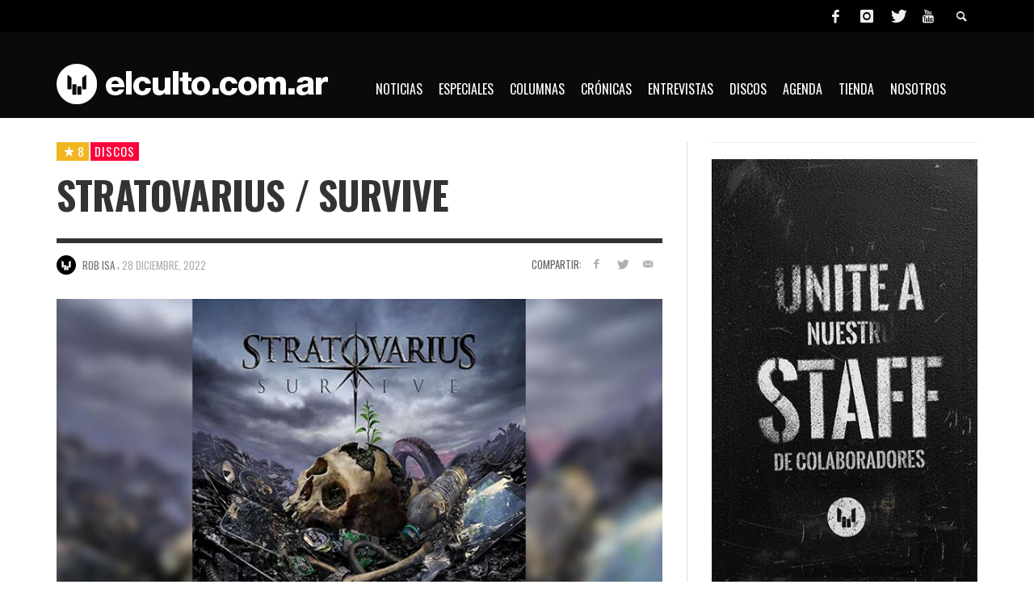

--- FILE ---
content_type: text/html; charset=UTF-8
request_url: https://www.elculto.com.ar/stratovarius-survive/
body_size: 17067
content:
<!DOCTYPE html> <!--[if lt IE 7]><html class="no-js lt-ie9 lt-ie8 lt-ie7" dir="ltr" lang="es"
 prefix="og: https://ogp.me/ns#" > <![endif]--> <!--[if IE 7]><html class="no-js lt-ie9 lt-ie8" dir="ltr" lang="es"
 prefix="og: https://ogp.me/ns#" > <![endif]--> <!--[if IE 8]><html class="no-js lt-ie9" dir="ltr" lang="es"
 prefix="og: https://ogp.me/ns#" > <![endif]--> <!--[if gt IE 8]><!--><html class="no-js" dir="ltr" lang="es"
 prefix="og: https://ogp.me/ns#" > <!--<![endif]--><head><meta property="fb:pages" content="297076517048914" /><meta charset="UTF-8"><link href="//www.google-analytics.com" rel="dns-prefetch"><meta http-equiv="X-UA-Compatible" content="IE=edge,chrome=1"><meta name="viewport" content="width=device-width,initial-scale=1.0,user-scalable=yes"><meta name="description" content=""><link rel="shortcut icon" href="https://www.elculto.com.ar/wp-content/uploads/2020/06/icon_57x57.png"><link rel="apple-touch-icon" href="https://www.elculto.com.ar/wp-content/uploads/2020/06/icon_57x57.png"><link rel="pingback" href="https://www.elculto.com.ar/xmlrpc.php" /><meta http-equiv="x-dns-prefetch-control" content="on"><link rel="dns-prefetch" href="//fonts.googleapis.com" /><link rel="dns-prefetch" href="//fonts.gstatic.com" /><link rel="dns-prefetch" href="//ajax.googleapis.com" /><link rel="dns-prefetch" href="//apis.google.com" /><link rel="dns-prefetch" href="//google-analytics.com" /><link rel="dns-prefetch" href="//www.google-analytics.com" /><link rel="dns-prefetch" href="//ssl.google-analytics.com" /><link rel="dns-prefetch" href="//youtube.com" /><link rel="dns-prefetch" href="//api.pinterest.com" /><link rel="dns-prefetch" href="//googleads.g.doubleclick.net" /><link rel="dns-prefetch" href="//adservice.google.ca" /><link rel="dns-prefetch" href="//adservice.google.com" /><link rel="dns-prefetch" href="//partner.googleadservices.com" /><link rel="dns-prefetch" href="//scontent.cdninstagram.com" /><link rel="dns-prefetch" href="//ssl.google-analytics.com" /><link rel="dns-prefetch" href="//connect.facebook.net" /><link rel="dns-prefetch" href="//platform.twitter.com" /><link rel="dns-prefetch" href="//syndication.twitter.com" /><link rel="dns-prefetch" href="//googletagservices.com" /><link rel="dns-prefetch" href="//platform.instagram.com" /><link rel="dns-prefetch" href="//s.gravatar.com" /><link rel="dns-prefetch" href="//facebook.com" /><link rel="dns-prefetch" href="//tpc.googlesyndication.com" /><link media="all" href="https://www.elculto.com.ar/wp-content/cache/autoptimize/css/autoptimize_13bb22bcd71f6cfd002dcc0a792480b1.css" rel="stylesheet" /><title>Stratovarius / Survive - EL CULTO</title><meta name="description" content="Stratovarius / Survive EarMusic, 2022 Tras siete años de espera, los finlandeses Stratovarius presentaron su décimo octavo disco de estudio. Con una formación consolidada desde hace una década, la leyenda del power metal apuesta por la melodía y los temas directos, con una gran cantidad de canciones con potencial de convertirse en singles, y una" /><meta name="robots" content="max-image-preview:large" /><link rel="canonical" href="https://www.elculto.com.ar/stratovarius-survive/" /><meta name="generator" content="All in One SEO (AIOSEO) 4.3.2 " /><meta property="og:locale" content="es_ES" /><meta property="og:site_name" content="EL CULTO -" /><meta property="og:type" content="article" /><meta property="og:title" content="Stratovarius / Survive - EL CULTO" /><meta property="og:description" content="Stratovarius / Survive EarMusic, 2022 Tras siete años de espera, los finlandeses Stratovarius presentaron su décimo octavo disco de estudio. Con una formación consolidada desde hace una década, la leyenda del power metal apuesta por la melodía y los temas directos, con una gran cantidad de canciones con potencial de convertirse en singles, y una" /><meta property="og:url" content="https://www.elculto.com.ar/stratovarius-survive/" /><meta property="article:published_time" content="2022-12-29T00:37:20+00:00" /><meta property="article:modified_time" content="2022-12-29T00:37:20+00:00" /><meta name="twitter:card" content="summary_large_image" /><meta name="twitter:title" content="Stratovarius / Survive - EL CULTO" /><meta name="twitter:description" content="Stratovarius / Survive EarMusic, 2022 Tras siete años de espera, los finlandeses Stratovarius presentaron su décimo octavo disco de estudio. Con una formación consolidada desde hace una década, la leyenda del power metal apuesta por la melodía y los temas directos, con una gran cantidad de canciones con potencial de convertirse en singles, y una" /> <script type="application/ld+json" class="aioseo-schema">{"@context":"https:\/\/schema.org","@graph":[{"@type":"BlogPosting","@id":"https:\/\/www.elculto.com.ar\/stratovarius-survive\/#blogposting","name":"Stratovarius \/ Survive - EL CULTO","headline":"Stratovarius \/ Survive","author":{"@id":"https:\/\/www.elculto.com.ar\/author\/roberto-isa\/#author"},"publisher":{"@id":"https:\/\/www.elculto.com.ar\/#organization"},"image":{"@type":"ImageObject","url":"https:\/\/www.elculto.com.ar\/wp-content\/uploads\/2022\/12\/stratovarius-survive-discos.jpg","width":700,"height":385,"caption":"Stratovarius - Survive"},"datePublished":"2022-12-29T00:37:20-03:00","dateModified":"2022-12-29T00:37:20-03:00","inLanguage":"es-ES","mainEntityOfPage":{"@id":"https:\/\/www.elculto.com.ar\/stratovarius-survive\/#webpage"},"isPartOf":{"@id":"https:\/\/www.elculto.com.ar\/stratovarius-survive\/#webpage"},"articleSection":"Discos, Stratovarius"},{"@type":"BreadcrumbList","@id":"https:\/\/www.elculto.com.ar\/stratovarius-survive\/#breadcrumblist","itemListElement":[{"@type":"ListItem","@id":"https:\/\/www.elculto.com.ar\/#listItem","position":1,"item":{"@type":"WebPage","@id":"https:\/\/www.elculto.com.ar\/","name":"Inicio","url":"https:\/\/www.elculto.com.ar\/"},"nextItem":"https:\/\/www.elculto.com.ar\/stratovarius-survive\/#listItem"},{"@type":"ListItem","@id":"https:\/\/www.elculto.com.ar\/stratovarius-survive\/#listItem","position":2,"item":{"@type":"WebPage","@id":"https:\/\/www.elculto.com.ar\/stratovarius-survive\/","name":"Stratovarius \/ Survive","description":"Stratovarius \/ Survive EarMusic, 2022 Tras siete a\u00f1os de espera, los finlandeses Stratovarius presentaron su d\u00e9cimo octavo disco de estudio. Con una formaci\u00f3n consolidada desde hace una d\u00e9cada, la leyenda del power metal apuesta por la melod\u00eda y los temas directos, con una gran cantidad de canciones con potencial de convertirse en singles, y una","url":"https:\/\/www.elculto.com.ar\/stratovarius-survive\/"},"previousItem":"https:\/\/www.elculto.com.ar\/#listItem"}]},{"@type":"Organization","@id":"https:\/\/www.elculto.com.ar\/#organization","name":"EL CULTO","url":"https:\/\/www.elculto.com.ar\/"},{"@type":"Person","@id":"https:\/\/www.elculto.com.ar\/author\/roberto-isa\/#author","url":"https:\/\/www.elculto.com.ar\/author\/roberto-isa\/","name":"Rob Isa","image":{"@type":"ImageObject","@id":"https:\/\/www.elculto.com.ar\/stratovarius-survive\/#authorImage","url":"https:\/\/www.elculto.com.ar\/wp-content\/uploads\/2019\/05\/Roberto-Isa_avatar-96x96.png","width":96,"height":96,"caption":"Rob Isa"}},{"@type":"WebPage","@id":"https:\/\/www.elculto.com.ar\/stratovarius-survive\/#webpage","url":"https:\/\/www.elculto.com.ar\/stratovarius-survive\/","name":"Stratovarius \/ Survive - EL CULTO","description":"Stratovarius \/ Survive EarMusic, 2022 Tras siete a\u00f1os de espera, los finlandeses Stratovarius presentaron su d\u00e9cimo octavo disco de estudio. Con una formaci\u00f3n consolidada desde hace una d\u00e9cada, la leyenda del power metal apuesta por la melod\u00eda y los temas directos, con una gran cantidad de canciones con potencial de convertirse en singles, y una","inLanguage":"es-ES","isPartOf":{"@id":"https:\/\/www.elculto.com.ar\/#website"},"breadcrumb":{"@id":"https:\/\/www.elculto.com.ar\/stratovarius-survive\/#breadcrumblist"},"author":{"@id":"https:\/\/www.elculto.com.ar\/author\/roberto-isa\/#author"},"creator":{"@id":"https:\/\/www.elculto.com.ar\/author\/roberto-isa\/#author"},"image":{"@type":"ImageObject","url":"https:\/\/www.elculto.com.ar\/wp-content\/uploads\/2022\/12\/stratovarius-survive-discos.jpg","@id":"https:\/\/www.elculto.com.ar\/#mainImage","width":700,"height":385,"caption":"Stratovarius - Survive"},"primaryImageOfPage":{"@id":"https:\/\/www.elculto.com.ar\/stratovarius-survive\/#mainImage"},"datePublished":"2022-12-29T00:37:20-03:00","dateModified":"2022-12-29T00:37:20-03:00"},{"@type":"WebSite","@id":"https:\/\/www.elculto.com.ar\/#website","url":"https:\/\/www.elculto.com.ar\/","name":"EL CULTO","inLanguage":"es-ES","publisher":{"@id":"https:\/\/www.elculto.com.ar\/#organization"}}]}</script> <meta name="description" content="Tras siete años de espera, los finlandeses Stratovarius presentaron su décimo octavo disco de estudio titulado “Survive”." /><meta name="robots" content="index, follow, max-snippet:-1, max-image-preview:large, max-video-preview:-1" /><link rel="canonical" href="https://www.elculto.com.ar/stratovarius-survive/" /><meta property="og:locale" content="es_ES" /><meta property="og:type" content="article" /><meta property="og:title" content="Stratovarius / Survive" /><meta property="og:description" content="Tras siete años de espera, los finlandeses Stratovarius presentaron su décimo octavo disco de estudio titulado “Survive”." /><meta property="og:url" content="https://www.elculto.com.ar/stratovarius-survive/" /><meta property="og:site_name" content="EL CULTO" /><meta property="article:publisher" content="https://www.facebook.com/elculto.com.ar/" /><meta property="article:published_time" content="2022-12-29T00:37:20+00:00" /><meta property="og:image" content="https://www.elculto.com.ar/wp-content/uploads/2022/12/stratovarius-survive-discos.jpg" /><meta property="og:image:width" content="700" /><meta property="og:image:height" content="385" /><meta property="fb:app_id" content="2063860047181478" /><meta name="twitter:card" content="summary_large_image" /><meta name="twitter:creator" content="@elcultocomar" /><meta name="twitter:site" content="@elcultocomar" /><meta name="twitter:label1" content="Escrito por"><meta name="twitter:data1" content="Rob Isa"><meta name="twitter:label2" content="Tiempo de lectura"><meta name="twitter:data2" content="1 minuto"> <script type="application/ld+json" class="yoast-schema-graph">{"@context":"https://schema.org","@graph":[{"@type":"WebSite","@id":"https://www.elculto.com.ar/#website","url":"https://www.elculto.com.ar/","name":"EL CULTO","description":"","potentialAction":[{"@type":"BuscarAction","target":"https://www.elculto.com.ar/?s={search_term_string}","query-input":"required name=search_term_string"}],"inLanguage":"es"},{"@type":"ImageObject","@id":"https://www.elculto.com.ar/stratovarius-survive/#primaryimage","inLanguage":"es","url":"https://www.elculto.com.ar/wp-content/uploads/2022/12/stratovarius-survive-discos.jpg","width":700,"height":385,"caption":"Stratovarius - Survive"},{"@type":"WebPage","@id":"https://www.elculto.com.ar/stratovarius-survive/#webpage","url":"https://www.elculto.com.ar/stratovarius-survive/","name":"Stratovarius / Survive","isPartOf":{"@id":"https://www.elculto.com.ar/#website"},"primaryImageOfPage":{"@id":"https://www.elculto.com.ar/stratovarius-survive/#primaryimage"},"datePublished":"2022-12-29T00:37:20+00:00","dateModified":"2022-12-29T00:37:20+00:00","author":{"@id":"https://www.elculto.com.ar/#/schema/person/2f6d28494a2c24a2c5d972a946709f18"},"description":"Tras siete a\u00f1os de espera, los finlandeses Stratovarius presentaron su d\u00e9cimo octavo disco de estudio titulado \u201cSurvive\u201d.","inLanguage":"es","potentialAction":[{"@type":"ReadAction","target":["https://www.elculto.com.ar/stratovarius-survive/"]}]},{"@type":"Person","@id":"https://www.elculto.com.ar/#/schema/person/2f6d28494a2c24a2c5d972a946709f18","name":"Rob Isa","image":{"@type":"ImageObject","@id":"https://www.elculto.com.ar/#personlogo","inLanguage":"es","url":"https://www.elculto.com.ar/wp-content/uploads/2019/05/Roberto-Isa_avatar-96x96.png","caption":"Rob Isa"},"description":"Comunicador Social de la Universidad de Buenos Aires. Amante del Heavy Metal y el Hard Rock en sus variadas formas y estilos. El f\u00fatbol, el cine y la literatura completan mis otros fanatismos."}]}</script> <link rel='dns-prefetch' href='//s.w.org' /><link rel="alternate" type="application/rss+xml" title="EL CULTO &raquo; Feed" href="https://www.elculto.com.ar/feed/" /><link rel="alternate" type="application/rss+xml" title="EL CULTO &raquo; Feed de los comentarios" href="https://www.elculto.com.ar/comments/feed/" /><link rel="alternate" type="application/rss+xml" title="EL CULTO &raquo; Comentario Stratovarius / Survive del feed" href="https://www.elculto.com.ar/stratovarius-survive/feed/" />  <script
				src="//www.googletagmanager.com/gtag/js?id=G-KGDZKP6CMW"  data-cfasync="false" data-wpfc-render="false" type="text/javascript" async></script> <script data-cfasync="false" data-wpfc-render="false" type="text/javascript">var mi_version = '8.12.1';
				var mi_track_user = true;
				var mi_no_track_reason = '';
				
								var disableStrs = [
										'ga-disable-G-KGDZKP6CMW',
														];

				/* Function to detect opted out users */
				function __gtagTrackerIsOptedOut() {
					for (var index = 0; index < disableStrs.length; index++) {
						if (document.cookie.indexOf(disableStrs[index] + '=true') > -1) {
							return true;
						}
					}

					return false;
				}

				/* Disable tracking if the opt-out cookie exists. */
				if (__gtagTrackerIsOptedOut()) {
					for (var index = 0; index < disableStrs.length; index++) {
						window[disableStrs[index]] = true;
					}
				}

				/* Opt-out function */
				function __gtagTrackerOptout() {
					for (var index = 0; index < disableStrs.length; index++) {
						document.cookie = disableStrs[index] + '=true; expires=Thu, 31 Dec 2099 23:59:59 UTC; path=/';
						window[disableStrs[index]] = true;
					}
				}

				if ('undefined' === typeof gaOptout) {
					function gaOptout() {
						__gtagTrackerOptout();
					}
				}
								window.dataLayer = window.dataLayer || [];

				window.MonsterInsightsDualTracker = {
					helpers: {},
					trackers: {},
				};
				if (mi_track_user) {
					function __gtagDataLayer() {
						dataLayer.push(arguments);
					}

					function __gtagTracker(type, name, parameters) {
						if (!parameters) {
							parameters = {};
						}

						if (parameters.send_to) {
							__gtagDataLayer.apply(null, arguments);
							return;
						}

						if (type === 'event') {
														parameters.send_to = monsterinsights_frontend.v4_id;
							var hookName = name;
							if (typeof parameters['event_category'] !== 'undefined') {
								hookName = parameters['event_category'] + ':' + name;
							}

							if (typeof MonsterInsightsDualTracker.trackers[hookName] !== 'undefined') {
								MonsterInsightsDualTracker.trackers[hookName](parameters);
							} else {
								__gtagDataLayer('event', name, parameters);
							}
							
													} else {
							__gtagDataLayer.apply(null, arguments);
						}
					}

					__gtagTracker('js', new Date());
					__gtagTracker('set', {
						'developer_id.dZGIzZG': true,
											});
										__gtagTracker('config', 'G-KGDZKP6CMW', {"forceSSL":"true","link_attribution":"true"} );
															window.gtag = __gtagTracker;										(function () {
						/* https://developers.google.com/analytics/devguides/collection/analyticsjs/ */
						/* ga and __gaTracker compatibility shim. */
						var noopfn = function () {
							return null;
						};
						var newtracker = function () {
							return new Tracker();
						};
						var Tracker = function () {
							return null;
						};
						var p = Tracker.prototype;
						p.get = noopfn;
						p.set = noopfn;
						p.send = function () {
							var args = Array.prototype.slice.call(arguments);
							args.unshift('send');
							__gaTracker.apply(null, args);
						};
						var __gaTracker = function () {
							var len = arguments.length;
							if (len === 0) {
								return;
							}
							var f = arguments[len - 1];
							if (typeof f !== 'object' || f === null || typeof f.hitCallback !== 'function') {
								if ('send' === arguments[0]) {
									var hitConverted, hitObject = false, action;
									if ('event' === arguments[1]) {
										if ('undefined' !== typeof arguments[3]) {
											hitObject = {
												'eventAction': arguments[3],
												'eventCategory': arguments[2],
												'eventLabel': arguments[4],
												'value': arguments[5] ? arguments[5] : 1,
											}
										}
									}
									if ('pageview' === arguments[1]) {
										if ('undefined' !== typeof arguments[2]) {
											hitObject = {
												'eventAction': 'page_view',
												'page_path': arguments[2],
											}
										}
									}
									if (typeof arguments[2] === 'object') {
										hitObject = arguments[2];
									}
									if (typeof arguments[5] === 'object') {
										Object.assign(hitObject, arguments[5]);
									}
									if ('undefined' !== typeof arguments[1].hitType) {
										hitObject = arguments[1];
										if ('pageview' === hitObject.hitType) {
											hitObject.eventAction = 'page_view';
										}
									}
									if (hitObject) {
										action = 'timing' === arguments[1].hitType ? 'timing_complete' : hitObject.eventAction;
										hitConverted = mapArgs(hitObject);
										__gtagTracker('event', action, hitConverted);
									}
								}
								return;
							}

							function mapArgs(args) {
								var arg, hit = {};
								var gaMap = {
									'eventCategory': 'event_category',
									'eventAction': 'event_action',
									'eventLabel': 'event_label',
									'eventValue': 'event_value',
									'nonInteraction': 'non_interaction',
									'timingCategory': 'event_category',
									'timingVar': 'name',
									'timingValue': 'value',
									'timingLabel': 'event_label',
									'page': 'page_path',
									'location': 'page_location',
									'title': 'page_title',
								};
								for (arg in args) {
																		if (!(!args.hasOwnProperty(arg) || !gaMap.hasOwnProperty(arg))) {
										hit[gaMap[arg]] = args[arg];
									} else {
										hit[arg] = args[arg];
									}
								}
								return hit;
							}

							try {
								f.hitCallback();
							} catch (ex) {
							}
						};
						__gaTracker.create = newtracker;
						__gaTracker.getByName = newtracker;
						__gaTracker.getAll = function () {
							return [];
						};
						__gaTracker.remove = noopfn;
						__gaTracker.loaded = true;
						window['__gaTracker'] = __gaTracker;
					})();
									} else {
										console.log("");
					(function () {
						function __gtagTracker() {
							return null;
						}

						window['__gtagTracker'] = __gtagTracker;
						window['gtag'] = __gtagTracker;
					})();
									}</script>  <script type="text/javascript">window._wpemojiSettings = {"baseUrl":"https:\/\/s.w.org\/images\/core\/emoji\/12.0.0-1\/72x72\/","ext":".png","svgUrl":"https:\/\/s.w.org\/images\/core\/emoji\/12.0.0-1\/svg\/","svgExt":".svg","source":{"concatemoji":"https:\/\/www.elculto.com.ar\/wp-includes\/js\/wp-emoji-release.min.js"}};
			/*! This file is auto-generated */
			!function(e,a,t){var n,r,o,i=a.createElement("canvas"),p=i.getContext&&i.getContext("2d");function s(e,t){var a=String.fromCharCode;p.clearRect(0,0,i.width,i.height),p.fillText(a.apply(this,e),0,0);e=i.toDataURL();return p.clearRect(0,0,i.width,i.height),p.fillText(a.apply(this,t),0,0),e===i.toDataURL()}function c(e){var t=a.createElement("script");t.src=e,t.defer=t.type="text/javascript",a.getElementsByTagName("head")[0].appendChild(t)}for(o=Array("flag","emoji"),t.supports={everything:!0,everythingExceptFlag:!0},r=0;r<o.length;r++)t.supports[o[r]]=function(e){if(!p||!p.fillText)return!1;switch(p.textBaseline="top",p.font="600 32px Arial",e){case"flag":return s([127987,65039,8205,9895,65039],[127987,65039,8203,9895,65039])?!1:!s([55356,56826,55356,56819],[55356,56826,8203,55356,56819])&&!s([55356,57332,56128,56423,56128,56418,56128,56421,56128,56430,56128,56423,56128,56447],[55356,57332,8203,56128,56423,8203,56128,56418,8203,56128,56421,8203,56128,56430,8203,56128,56423,8203,56128,56447]);case"emoji":return!s([55357,56424,55356,57342,8205,55358,56605,8205,55357,56424,55356,57340],[55357,56424,55356,57342,8203,55358,56605,8203,55357,56424,55356,57340])}return!1}(o[r]),t.supports.everything=t.supports.everything&&t.supports[o[r]],"flag"!==o[r]&&(t.supports.everythingExceptFlag=t.supports.everythingExceptFlag&&t.supports[o[r]]);t.supports.everythingExceptFlag=t.supports.everythingExceptFlag&&!t.supports.flag,t.DOMReady=!1,t.readyCallback=function(){t.DOMReady=!0},t.supports.everything||(n=function(){t.readyCallback()},a.addEventListener?(a.addEventListener("DOMContentLoaded",n,!1),e.addEventListener("load",n,!1)):(e.attachEvent("onload",n),a.attachEvent("onreadystatechange",function(){"complete"===a.readyState&&t.readyCallback()})),(n=t.source||{}).concatemoji?c(n.concatemoji):n.wpemoji&&n.twemoji&&(c(n.twemoji),c(n.wpemoji)))}(window,document,window._wpemojiSettings);</script> <link rel='stylesheet' id='msl-custom-css'  href='https://www.elculto.com.ar/wp-content/cache/autoptimize/css/autoptimize_single_d759a2b01d13a70924d5a043573a5d34.css' type='text/css' media='all' /> <script>if (document.location.protocol != "https:") {document.location = document.URL.replace(/^http:/i, "https:");}</script> <script data-cfasync="false" data-wpfc-render="false" type="text/javascript" id='monsterinsights-frontend-script-js-extra'>var monsterinsights_frontend = {"js_events_tracking":"true","download_extensions":"doc,pdf,ppt,zip,xls,docx,pptx,xlsx","inbound_paths":"[{\"path\":\"\\\/go\\\/\",\"label\":\"affiliate\"},{\"path\":\"\\\/recommend\\\/\",\"label\":\"affiliate\"}]","home_url":"https:\/\/www.elculto.com.ar","hash_tracking":"false","ua":"","v4_id":"G-KGDZKP6CMW"};</script> <script type='text/javascript' src='https://www.elculto.com.ar/wp-includes/js/jquery/jquery.js'></script> <script type='text/javascript'>var instant_search = {"blog_url":"https:\/\/www.elculto.com.ar","ajax_url":"https:\/\/www.elculto.com.ar\/wp-admin\/admin-ajax.php","placeholder":"Buscar"};</script> <link rel='https://api.w.org/' href='https://www.elculto.com.ar/wp-json/' /><link rel="EditURI" type="application/rsd+xml" title="RSD" href="https://www.elculto.com.ar/xmlrpc.php?rsd" /><link rel="wlwmanifest" type="application/wlwmanifest+xml" href="https://www.elculto.com.ar/wp-includes/wlwmanifest.xml" /><meta name="generator" content="WordPress 5.4.18" /><link rel='shortlink' href='https://www.elculto.com.ar/?p=36167' /><link rel="alternate" type="application/json+oembed" href="https://www.elculto.com.ar/wp-json/oembed/1.0/embed?url=https%3A%2F%2Fwww.elculto.com.ar%2Fstratovarius-survive%2F" /><link rel="alternate" type="text/xml+oembed" href="https://www.elculto.com.ar/wp-json/oembed/1.0/embed?url=https%3A%2F%2Fwww.elculto.com.ar%2Fstratovarius-survive%2F&#038;format=xml" /><meta property="fb:pages" content="297076517048914" /><script>var ms_grabbing_curosr = 'https://www.elculto.com.ar/wp-content/plugins/master-slider/public/assets/css/common/grabbing.cur', ms_grab_curosr = 'https://www.elculto.com.ar/wp-content/plugins/master-slider/public/assets/css/common/grab.cur';</script> <meta name="generator" content="MasterSlider 3.11.0 - Responsive Touch Image Slider | avt.li/msf" /><link rel="icon" href="https://www.elculto.com.ar/wp-content/uploads/2020/06/icon_57x57.png" sizes="32x32" /><link rel="icon" href="https://www.elculto.com.ar/wp-content/uploads/2020/06/icon_57x57.png" sizes="192x192" /><link rel="apple-touch-icon" href="https://www.elculto.com.ar/wp-content/uploads/2020/06/icon_57x57.png" /><meta name="msapplication-TileImage" content="https://www.elculto.com.ar/wp-content/uploads/2020/06/icon_57x57.png" /><link href='https://fonts.googleapis.com/css?family=Oswald:400,400italic,500,500italic,700,700italic,400,400italic|Open+Sans:400,400italic,500,500italic,700,700italic,400,400italic&#038;subset=latin,latin-ext,cyrillic,cyrillic-ext,greek-ext,greek,vietnamese' rel='stylesheet' type='text/css'><style type="text/css">::selection { color: white; background-color: #fd003c; }
		h1, h2, h3, h4, h5, h6 {
			font-family: Oswald, sans-serif;
			font-weight: 400;
			color: #333333;
		}
		h1 { line-height: 1.1; }
		h2 { line-height: 1.2; }
		h3, h4, h5, h6 { line-height: 1.4; }
		body {
			font-family: Open Sans, sans-serif;
			font-size: 14px;
			font-weight: 400;
			color: #666666;
		}

		.header-font,
		woocommerce div.product .woocommerce-tabs ul.tabs li, .woocommerce-page div.product .woocommerce-tabs ul.tabs li, .woocommerce #content div.product .woocommerce-tabs ul.tabs li, .woocommerce-page #content div.product .woocommerce-tabs ul.tabs li
		{ font-family: Oswald, sans-serif; font-weight: 400; }
		.header-font-color { color: #333333; }

		.wp-caption p.wp-caption-text {
			color: #333333;
			border-bottom-color: #333333;
		}
		
		.body-font { font-family: Open Sans, sans-serif; font-weight: 400; }

		/* Only header font, No font-weight */
		.mobile-nav,
		.top-nav,
		.comment .author > span, .pingback .author > span, 
		.label, .tagcloud a,
		.woocommerce .product_meta .post-tags a,
		.bbp-topic-tags a,
		.woocommerce div.product span.price, .woocommerce-page div.product span.price, .woocommerce #content div.product span.price, .woocommerce-page #content div.product span.price, .woocommerce div.product p.price, .woocommerce-page div.product p.price, .woocommerce #content div.product p.price, .woocommerce-page #content div.product p.price,
		.main-nav .menu-link { font-family: Oswald, sans-serif; }

		/* Primary Color */
		.primary-bg,
		.label, .tagcloud a,
		.woocommerce nav.woocommerce-pagination ul li span.current, .woocommerce-page nav.woocommerce-pagination ul li span.current, .woocommerce #content nav.woocommerce-pagination ul li span.current, .woocommerce-page #content nav.woocommerce-pagination ul li span.current, .woocommerce nav.woocommerce-pagination ul li a:hover, .woocommerce-page nav.woocommerce-pagination ul li a:hover, .woocommerce #content nav.woocommerce-pagination ul li a:hover, .woocommerce-page #content nav.woocommerce-pagination ul li a:hover, .woocommerce nav.woocommerce-pagination ul li a:focus, .woocommerce-page nav.woocommerce-pagination ul li a:focus, .woocommerce #content nav.woocommerce-pagination ul li a:focus, .woocommerce-page #content nav.woocommerce-pagination ul li a:focus,
		#pagination > span {
			background-color: #fd003c;
		}
		a, .social-share a:hover, .site-social-icons a:hover,
		.bbp-topic-header a:hover,
		.bbp-forum-header a:hover,
		.bbp-reply-header a:hover { color: #fd003c; }
		.button-primary { color: #fd003c; border-color: #fd003c; }
		.primary-border { border-color: #fd003c; }

		/* Top-bar Colors */
		.top-bar {
			background-color: #000000;
			color: #eeeeee;
		}

		#open-mobile-nav, .top-nav  a, .top-bar-right > a {
			color: #eeeeee;
		}

		#open-mobile-nav:hover, .top-nav  a:hover, .top-bar-right > a:hover {
			background-color: #fd003c;
			color: #ffffff;
		}

		.top-nav .menu-item:hover { background-color: #fd003c; }
		.top-nav .menu-item:hover > a { color: #ffffff; }

		/* Header Colors */
		.main-bar {
			background-color: #0a0a0a;
			color: #ffffff;
		}

		/* Main Navigation Colors */
		.main-nav-bar {
			background-color: #0a0000;
		}

		.main-nav-bar, .main-nav > .menu-item > a {
			color: #ffffff;
		}

		.main-nav .menu-item:hover > .menu-link,
		.main-nav > .current-menu-ancestor > a,
		.main-nav > .current-menu-item > a {
			background-color: #fd003c;
			color: #ffffff;
		}

		/* Widgets */
		.widget_vw_widget_social_subscription .social-subscription:hover .social-subscription-icon { background-color: #fd003c; }
		.widget_vw_widget_social_subscription .social-subscription:hover .social-subscription-count { color: #fd003c; }

		.widget_vw_widget_categories a:hover { color: #fd003c; }

		/* Footer Colors */
		#footer {
			background-color: #0a0a0a;
		}

		#footer .widget-title {
			color: #fd003c;
		}

		#footer,
		#footer .title,
		#footer .comment-author,
		#footer .social-subscription-count
		{ color: #999999; }

		.copyright {
			background-color: #222222;
		}
		.copyright, .copyright a {
			color: #dddddd;
		}

		/* Custom Styles */</style><style type="text/css" id="wp-custom-css">/* GENERAL */

/* Fondo */
#off-canvas-body-inner {
    background-color: #FFFFFF;
}

/* Menú */
.main-nav-bar #main-nav-wrapper {
    top: -60px;
	  margin-left: 400px;
}
.main-nav-bar #menu-main-menu, .main-nav-bar #menu-main-menu-1 {
    padding-left: 0px;
}
.sub-menu-container {
    margin-left: -400px;
    width: 100%;
}

/* Super título */
.title .super-title {
    display: none;
}

/* Post excerpt */
.post-box-large-thumbnail .post-excerpt, .post-box-classic .post-excerpt {
    height: 65px;
}

/* MOBILE */
@media (max-width: 767px) {
	/* Menú */
	#logo a {
    margin-top: 6px;
		padding-top: 1px;
    margin-bottom: 15px;
    padding-bottom: 6px;
}
	#open-mobile-nav i {
    margin-bottom: 2px;
}
	/* Slider */
	.vwpc-section-featured_post_slider {
    display: none;
	}
	.vwpc-section-latest hr.section-hr {
    display: none;
	}
	header.main-bar.header-layout-left-logo {
    margin-bottom: -45px;
	}
	#page-wrapper #page-content {
    margin-bottom: 15px;
    margin-top: 45px;
}
}
img.aligncenter{
	margin: 0!important;
	display: inline-block !important;
}</style> <!--[if lt IE 9]> <script src="//cdnjs.cloudflare.com/ajax/libs/html5shiv/3.7/html5shiv.min.js"></script> <script src="//cdnjs.cloudflare.com/ajax/libs/respond.js/1.3.0/respond.min.js"></script> <![endif]--></head><body data-rsssl=1 id="top" class="post-template-default single single-post postid-36167 single-format-standard _masterslider _ms_version_3.11.0 site-layout-full-large site-disable-post-box-effects"><div id="fb-root"></div> <script>(function(d, s, id) {
			  var js, fjs = d.getElementsByTagName(s)[0];
			  if (d.getElementById(id)) return;
			  js = d.createElement(s); js.id = id;
			  js.src = 'https://connect.facebook.net/es_LA/sdk.js#xfbml=1&version=v2.11&appId=1394781110823892&autoLogAppEvents=1';
			  fjs.parentNode.insertBefore(js, fjs);
			}(document, 'script', 'facebook-jssdk'));</script> <nav id="mobile-nav-wrapper" role="navigation"></nav><div id="off-canvas-body-inner"><div id="top-bar" class="top-bar"><div class="container"><div class="row"><div class="col-sm-12"><div class="top-bar-right"> <a class="site-social-icon" href="https://www.facebook.com/elculto.com.ar" title="Facebook" target="_blank"><i class="icon-social-facebook"></i></a><a class="site-social-icon" href="https://www.instagram.com/elculto.com.ar" title="Instagram" target="_blank"><i class="icon-social-instagram"></i></a><a class="site-social-icon" href="https://twitter.com/elcultocomar" title="Twitter" target="_blank"><i class="icon-social-twitter"></i></a><a class="site-social-icon" href="https://www.youtube.com/channel/UCxwd7nSLSSN7eqpg2Ifuugw" title="Youtube" target="_blank"><i class="icon-social-youtube"></i></a> <a class="instant-search-icon" href="#menu1"><i class="icon-entypo-search"></i></a></div> <a id="open-mobile-nav" href="#mobile-nav" title="Buscar"><i class="icon-entypo-menu"></i></a><nav id="top-nav-wrapper"></nav></div></div></div></div><header class="main-bar header-layout-left-logo"><div class="container"><div class="row"><div class="col-sm-12"><div id="logo" class=""> <a href="https://www.elculto.com.ar/"> <img src="https://www.elculto.com.ar/wp-content/uploads/2020/06/El-Culto-Logo-2020.png" alt="EL CULTO" class="logo-original" /> </a></div><div class="header-ads"><link rel="dns-prefetch" href="//cdn.statically.io"><link rel="dns-prefetch" href="//scontent.cdninstagram.com/"></div></div></div></div></header><div class="main-nav-bar header-layout-left-logo"><div class="container"><div class="row"><div class="col-sm-12"><nav id="main-nav-wrapper"><ul id="menu-main-menu" class="main-nav list-unstyled"><li id="nav-menu-item-613" class="main-menu-item  menu-item-even menu-item-depth-0 menu-item menu-item-type-taxonomy menu-item-object-category"><a href="https://www.elculto.com.ar/noticias/" class="menu-link main-menu-link"><span>Noticias</span></a><div class="sub-menu-container"><ul class="sub-posts"><li class="col-sm-4"><article class="post-40022 post-box post-box-large-thumbnail"><div class="post-thumbnail-wrapper"> <a href="https://www.elculto.com.ar/el-mundo-del-rock-de-luto-murio-ozzy-osbourne-a-los-76-anos/" title="Permalink to El mundo del rock de luto: Murió Ozzy Osbourne a los 76 años" rel="bookmark"> <img width="360" height="200" src="https://www.elculto.com.ar/wp-content/uploads/2020/03/ozzy-osbourne-ordinary-man-360x200.jpg" class="attachment-vw_small size-vw_small wp-post-image" alt="Ozzy Osbourne" /> </a></div><div class="post-box-inner"><h3 class="title"><a href="https://www.elculto.com.ar/el-mundo-del-rock-de-luto-murio-ozzy-osbourne-a-los-76-anos/" title="Permalink to El mundo del rock de luto: Murió Ozzy Osbourne a los 76 años" rel="bookmark">El mundo del rock de luto: Murió Ozzy Osbourne a los 76 años</a></h3><div class="post-meta header-font"> <img alt='' src='https://www.elculto.com.ar/wp-content/uploads/2018/09/El-Culto_avatar-32x32.png' srcset='https://www.elculto.com.ar/wp-content/uploads/2018/09/El-Culto_avatar.png 2x' class='avatar avatar-32 photo' height='32' width='32' /> <a class="author-name" href="https://www.elculto.com.ar/author/elculto/" title="View all posts by El Culto">El Culto</a><span class="post-meta-separator">,</span> <a href="https://www.elculto.com.ar/el-mundo-del-rock-de-luto-murio-ozzy-osbourne-a-los-76-anos/" class="post-date" title="Permalink to El mundo del rock de luto: Murió Ozzy Osbourne a los 76 años" rel="bookmark">22 julio, 2025</a></div></div></article></li><li class="col-sm-4"><article class="post-39983 post-box post-box-large-thumbnail"><div class="post-thumbnail-wrapper"> <a href="https://www.elculto.com.ar/moths-estrena-single-envy/" title="Permalink to Moths estrena su perturbador nuevo single “Envy”" rel="bookmark"> <img width="360" height="200" src="https://www.elculto.com.ar/wp-content/uploads/2025/07/Moths-banda-360x200.jpg" class="attachment-vw_small size-vw_small wp-post-image" alt="Moths" /> </a></div><div class="post-box-inner"><h3 class="title"><a href="https://www.elculto.com.ar/moths-estrena-single-envy/" title="Permalink to Moths estrena su perturbador nuevo single “Envy”" rel="bookmark">Moths estrena su perturbador nuevo single “Envy”</a></h3><div class="post-meta header-font"> <img alt='' src='https://www.elculto.com.ar/wp-content/uploads/2018/09/El-Culto_avatar-32x32.png' srcset='https://www.elculto.com.ar/wp-content/uploads/2018/09/El-Culto_avatar.png 2x' class='avatar avatar-32 photo' height='32' width='32' /> <a class="author-name" href="https://www.elculto.com.ar/author/elculto/" title="View all posts by El Culto">El Culto</a><span class="post-meta-separator">,</span> <a href="https://www.elculto.com.ar/moths-estrena-single-envy/" class="post-date" title="Permalink to Moths estrena su perturbador nuevo single “Envy”" rel="bookmark">8 julio, 2025</a></div></div></article></li><li class="col-sm-4"><article class="post-38670 post-box post-box-large-thumbnail"><div class="post-thumbnail-wrapper"> <a href="https://www.elculto.com.ar/motley-crue-35-anos-dr-feelgood/" title="Permalink to Mötley Crüe celebra los 35 años de “Dr. Feelgood”" rel="bookmark"> <img width="360" height="200" src="https://www.elculto.com.ar/wp-content/uploads/2024/11/motley-crue-dr-feelgood-35th-anniversary-360x200.jpg" class="attachment-vw_small size-vw_small wp-post-image" alt="Mötley Crüe" /> </a></div><div class="post-box-inner"><h3 class="title"><a href="https://www.elculto.com.ar/motley-crue-35-anos-dr-feelgood/" title="Permalink to Mötley Crüe celebra los 35 años de “Dr. Feelgood”" rel="bookmark">Mötley Crüe celebra los 35 años de “Dr. Feelgood”</a></h3><div class="post-meta header-font"> <img alt='' src='https://www.elculto.com.ar/wp-content/uploads/2024/02/Julieta-Güerri_avatar-32x32.png' srcset='https://www.elculto.com.ar/wp-content/uploads/2024/02/Julieta-Güerri_avatar-64x64.png 2x' class='avatar avatar-32 photo' height='32' width='32' /> <a class="author-name" href="https://www.elculto.com.ar/author/julieta-guerri/" title="View all posts by Julieta Güerri">Julieta Güerri</a><span class="post-meta-separator">,</span> <a href="https://www.elculto.com.ar/motley-crue-35-anos-dr-feelgood/" class="post-date" title="Permalink to Mötley Crüe celebra los 35 años de “Dr. Feelgood”" rel="bookmark">24 noviembre, 2024</a></div></div></article></li></ul></div></li><li id="nav-menu-item-10923" class="main-menu-item  menu-item-even menu-item-depth-0 menu-item menu-item-type-taxonomy menu-item-object-category"><a href="https://www.elculto.com.ar/especiales/" class="menu-link main-menu-link"><span>Especiales</span></a><div class="sub-menu-container"><ul class="sub-posts"><li class="col-sm-4"><article class="post-36203 post-box post-box-large-thumbnail"><div class="post-thumbnail-wrapper"> <a href="https://www.elculto.com.ar/5-versiones-metal-hard-rock-de-david-bowie/" title="Permalink to 5 versiones metal/hard rock de David Bowie" rel="bookmark"> <img width="360" height="200" src="https://www.elculto.com.ar/wp-content/uploads/2023/01/david-bowie-covers-vetal-360x200.jpg" class="attachment-vw_small size-vw_small wp-post-image" alt="David Bowie" /> </a></div><div class="post-box-inner"><h3 class="title"><a href="https://www.elculto.com.ar/5-versiones-metal-hard-rock-de-david-bowie/" title="Permalink to 5 versiones metal/hard rock de David Bowie" rel="bookmark">5 versiones metal/hard rock de David Bowie</a></h3><div class="post-meta header-font"> <img alt='' src='https://www.elculto.com.ar/wp-content/uploads/2018/09/Max-Garcia-Luna_avatar-32x32.png' srcset='https://www.elculto.com.ar/wp-content/uploads/2018/09/Max-Garcia-Luna_avatar-64x64.png 2x' class='avatar avatar-32 photo' height='32' width='32' /> <a class="author-name" href="https://www.elculto.com.ar/author/max/" title="View all posts by Max Garcia Luna">Max Garcia Luna</a><span class="post-meta-separator">,</span> <a href="https://www.elculto.com.ar/5-versiones-metal-hard-rock-de-david-bowie/" class="post-date" title="Permalink to 5 versiones metal/hard rock de David Bowie" rel="bookmark">8 enero, 2026</a></div></div></article></li><li class="col-sm-4"><article class="post-40719 post-box post-box-large-thumbnail"><div class="post-thumbnail-wrapper"> <a href="https://www.elculto.com.ar/mtv-y-el-fin-de-una-era/" title="Permalink to El último fundido a negro: MTV y el fin de una era" rel="bookmark"> <img width="360" height="200" src="https://www.elculto.com.ar/wp-content/uploads/2026/01/el-fin-de-mtv-360x200.jpg" class="attachment-vw_small size-vw_small wp-post-image" alt="MTV y el fin de una era" /> </a></div><div class="post-box-inner"><h3 class="title"><a href="https://www.elculto.com.ar/mtv-y-el-fin-de-una-era/" title="Permalink to El último fundido a negro: MTV y el fin de una era" rel="bookmark">El último fundido a negro: MTV y el fin de una era</a></h3><div class="post-meta header-font"> <img alt='' src='https://www.elculto.com.ar/wp-content/uploads/2018/09/Max-Garcia-Luna_avatar-32x32.png' srcset='https://www.elculto.com.ar/wp-content/uploads/2018/09/Max-Garcia-Luna_avatar-64x64.png 2x' class='avatar avatar-32 photo' height='32' width='32' /> <a class="author-name" href="https://www.elculto.com.ar/author/max/" title="View all posts by Max Garcia Luna">Max Garcia Luna</a><span class="post-meta-separator">,</span> <a href="https://www.elculto.com.ar/mtv-y-el-fin-de-una-era/" class="post-date" title="Permalink to El último fundido a negro: MTV y el fin de una era" rel="bookmark">1 enero, 2026</a></div></div></article></li><li class="col-sm-4"><article class="post-40635 post-box post-box-large-thumbnail"><div class="post-thumbnail-wrapper"> <a href="https://www.elculto.com.ar/top-10-los-mejores-discos-de-2025-segun-el-culto/" title="Permalink to Top 10: Los mejores discos de 2025 según El Culto" rel="bookmark"> <img width="360" height="200" src="https://www.elculto.com.ar/wp-content/uploads/2025/12/top10_discos_2025-360x200.jpg" class="attachment-vw_small size-vw_small wp-post-image" alt="mejores discos de 2025" /> </a></div><div class="post-box-inner"><h3 class="title"><a href="https://www.elculto.com.ar/top-10-los-mejores-discos-de-2025-segun-el-culto/" title="Permalink to Top 10: Los mejores discos de 2025 según El Culto" rel="bookmark">Top 10: Los mejores discos de 2025 según El Culto</a></h3><div class="post-meta header-font"> <img alt='' src='https://www.elculto.com.ar/wp-content/uploads/2018/09/El-Culto_avatar-32x32.png' srcset='https://www.elculto.com.ar/wp-content/uploads/2018/09/El-Culto_avatar.png 2x' class='avatar avatar-32 photo' height='32' width='32' /> <a class="author-name" href="https://www.elculto.com.ar/author/elculto/" title="View all posts by El Culto">El Culto</a><span class="post-meta-separator">,</span> <a href="https://www.elculto.com.ar/top-10-los-mejores-discos-de-2025-segun-el-culto/" class="post-date" title="Permalink to Top 10: Los mejores discos de 2025 según El Culto" rel="bookmark">29 diciembre, 2025</a></div></div></article></li></ul></div></li><li id="nav-menu-item-30749" class="main-menu-item  menu-item-even menu-item-depth-0 menu-item menu-item-type-custom menu-item-object-custom menu-item-has-children"><a href="https://www.elculto.com.ar/columnas" class="menu-link main-menu-link"><span>Columnas</span></a><ul class="sub-menu menu-odd  menu-depth-1"><li id="nav-menu-item-23748" class="sub-menu-item  menu-item-odd menu-item-depth-1 menu-item menu-item-type-taxonomy menu-item-object-category"><a href="https://www.elculto.com.ar/asinacio/" class="menu-link sub-menu-link"><span>Así nació</span></a></li><li id="nav-menu-item-19696" class="sub-menu-item  menu-item-odd menu-item-depth-1 menu-item menu-item-type-taxonomy menu-item-object-category"><a href="https://www.elculto.com.ar/portadas/" class="menu-link sub-menu-link"><span>Portadas</span></a></li><li id="nav-menu-item-25128" class="sub-menu-item  menu-item-odd menu-item-depth-1 menu-item menu-item-type-taxonomy menu-item-object-category"><a href="https://www.elculto.com.ar/clasicos/" class="menu-link sub-menu-link"><span>Clásicos</span></a></li><li id="nav-menu-item-21975" class="sub-menu-item  menu-item-odd menu-item-depth-1 menu-item menu-item-type-taxonomy menu-item-object-category"><a href="https://www.elculto.com.ar/vidas/" class="menu-link sub-menu-link"><span>Vidas</span></a></li><li id="nav-menu-item-24349" class="sub-menu-item  menu-item-odd menu-item-depth-1 menu-item menu-item-type-taxonomy menu-item-object-category"><a href="https://www.elculto.com.ar/metalmorfosis/" class="menu-link sub-menu-link"><span>Metalmorfosis</span></a></li><li id="nav-menu-item-18660" class="sub-menu-item  menu-item-odd menu-item-depth-1 menu-item menu-item-type-taxonomy menu-item-object-category"><a href="https://www.elculto.com.ar/indispensables/" class="menu-link sub-menu-link"><span>Indispensables</span></a></li><li id="nav-menu-item-29459" class="sub-menu-item  menu-item-odd menu-item-depth-1 menu-item menu-item-type-taxonomy menu-item-object-category"><a href="https://www.elculto.com.ar/rockumentales/" class="menu-link sub-menu-link"><span>Rockumentales</span></a></li><li id="nav-menu-item-19914" class="sub-menu-item  menu-item-odd menu-item-depth-1 menu-item menu-item-type-taxonomy menu-item-object-category"><a href="https://www.elculto.com.ar/conceptuales/" class="menu-link sub-menu-link"><span>Conceptuales</span></a></li><li id="nav-menu-item-7863" class="sub-menu-item  menu-item-odd menu-item-depth-1 menu-item menu-item-type-taxonomy menu-item-object-category"><a href="https://www.elculto.com.ar/resenas/libros/" class="menu-link sub-menu-link"><span>Libros</span></a></li><li id="nav-menu-item-14222" class="sub-menu-item  menu-item-odd menu-item-depth-1 menu-item menu-item-type-taxonomy menu-item-object-category"><a href="https://www.elculto.com.ar/juegos/" class="menu-link sub-menu-link"><span>Juegos</span></a></li></ul></li><li id="nav-menu-item-7859" class="main-menu-item  menu-item-even menu-item-depth-0 menu-item menu-item-type-taxonomy menu-item-object-category"><a href="https://www.elculto.com.ar/cronicas/" class="menu-link main-menu-link"><span>Crónicas</span></a><div class="sub-menu-container"><ul class="sub-posts"><li class="col-sm-4"><article class="post-40688 post-box post-box-large-thumbnail"><div class="post-thumbnail-wrapper"> <a href="https://www.elculto.com.ar/malon-festejo-30-anos-en-el-teatro-flores/" title="Permalink to Malón festejó 30 años de combate en el Teatro Flores" rel="bookmark"> <img width="360" height="200" src="https://www.elculto.com.ar/wp-content/uploads/2025/12/malon-2025-1-360x200.jpg" class="attachment-vw_small size-vw_small wp-post-image" alt="Malón" /> </a></div><div class="post-box-inner"><h3 class="title"><a href="https://www.elculto.com.ar/malon-festejo-30-anos-en-el-teatro-flores/" title="Permalink to Malón festejó 30 años de combate en el Teatro Flores" rel="bookmark">Malón festejó 30 años de combate en el Teatro Flores</a></h3><div class="post-meta header-font"> <img alt='' src='https://www.elculto.com.ar/wp-content/uploads/2019/05/Roberto-Isa_avatar-32x32.png' srcset='https://www.elculto.com.ar/wp-content/uploads/2019/05/Roberto-Isa_avatar-64x64.png 2x' class='avatar avatar-32 photo' height='32' width='32' /> <a class="author-name" href="https://www.elculto.com.ar/author/roberto-isa/" title="View all posts by Rob Isa">Rob Isa</a><span class="post-meta-separator">,</span> <a href="https://www.elculto.com.ar/malon-festejo-30-anos-en-el-teatro-flores/" class="post-date" title="Permalink to Malón festejó 30 años de combate en el Teatro Flores" rel="bookmark">24 diciembre, 2025</a></div></div></article></li><li class="col-sm-4"><article class="post-40592 post-box post-box-large-thumbnail"><div class="post-thumbnail-wrapper"> <a href="https://www.elculto.com.ar/limp-bizkit-parque-argentina-loserville-2025/" title="Permalink to Limp Bizkit sacudió el Parque Sarmiento con el Loserville Fest" rel="bookmark"> <img width="360" height="200" src="https://www.elculto.com.ar/wp-content/uploads/2025/12/limp-bizkit-2025-360x200.jpg" class="attachment-vw_small size-vw_small wp-post-image" alt="Limp Bizkit" /> </a></div><div class="post-box-inner"><h3 class="title"><a href="https://www.elculto.com.ar/limp-bizkit-parque-argentina-loserville-2025/" title="Permalink to Limp Bizkit sacudió el Parque Sarmiento con el Loserville Fest" rel="bookmark">Limp Bizkit sacudió el Parque Sarmiento con el Loserville Fest</a></h3><div class="post-meta header-font"> <img alt='' src='https://www.elculto.com.ar/wp-content/uploads/2019/05/Roberto-Isa_avatar-32x32.png' srcset='https://www.elculto.com.ar/wp-content/uploads/2019/05/Roberto-Isa_avatar-64x64.png 2x' class='avatar avatar-32 photo' height='32' width='32' /> <a class="author-name" href="https://www.elculto.com.ar/author/roberto-isa/" title="View all posts by Rob Isa">Rob Isa</a><span class="post-meta-separator">,</span> <a href="https://www.elculto.com.ar/limp-bizkit-parque-argentina-loserville-2025/" class="post-date" title="Permalink to Limp Bizkit sacudió el Parque Sarmiento con el Loserville Fest" rel="bookmark">18 diciembre, 2025</a></div></div></article></li><li class="col-sm-4"><article class="post-40584 post-box post-box-large-thumbnail"><div class="post-thumbnail-wrapper"> <a href="https://www.elculto.com.ar/pierce-the-veil-colmo-el-c-art-media/" title="Permalink to Pierce the Veil colmó el C Art Media con su post hardcore" rel="bookmark"> <img width="360" height="200" src="https://www.elculto.com.ar/wp-content/uploads/2026/01/pierce-the-veil-2025-el-culto-2025-360x200.jpg" class="attachment-vw_small size-vw_small wp-post-image" alt="Pierce the Veil" /> </a></div><div class="post-box-inner"><h3 class="title"><a href="https://www.elculto.com.ar/pierce-the-veil-colmo-el-c-art-media/" title="Permalink to Pierce the Veil colmó el C Art Media con su post hardcore" rel="bookmark">Pierce the Veil colmó el C Art Media con su post hardcore</a></h3><div class="post-meta header-font"> <img alt='' src='https://www.elculto.com.ar/wp-content/uploads/2024/02/Julieta-Güerri_avatar-32x32.png' srcset='https://www.elculto.com.ar/wp-content/uploads/2024/02/Julieta-Güerri_avatar-64x64.png 2x' class='avatar avatar-32 photo' height='32' width='32' /> <a class="author-name" href="https://www.elculto.com.ar/author/julieta-guerri/" title="View all posts by Julieta Güerri">Julieta Güerri</a><span class="post-meta-separator">,</span> <a href="https://www.elculto.com.ar/pierce-the-veil-colmo-el-c-art-media/" class="post-date" title="Permalink to Pierce the Veil colmó el C Art Media con su post hardcore" rel="bookmark">13 diciembre, 2025</a></div></div></article></li></ul></div></li><li id="nav-menu-item-617" class="main-menu-item  menu-item-even menu-item-depth-0 menu-item menu-item-type-taxonomy menu-item-object-category"><a href="https://www.elculto.com.ar/entrevistas/" class="menu-link main-menu-link"><span>Entrevistas</span></a><div class="sub-menu-container"><ul class="sub-posts"><li class="col-sm-4"><article class="post-40573 post-box post-box-large-thumbnail"><div class="post-thumbnail-wrapper"> <a href="https://www.elculto.com.ar/tano-romano-malon-entrevista-2025/" title="Permalink to Tano Romano (Malón): &#8220;El metal siempre es resistencia&#8221;" rel="bookmark"> <img width="360" height="200" src="https://www.elculto.com.ar/wp-content/uploads/2025/12/malon-2025-360x200.jpg" class="attachment-vw_small size-vw_small wp-post-image" alt="Tano Romano" /> </a></div><div class="post-box-inner"><h3 class="title"><a href="https://www.elculto.com.ar/tano-romano-malon-entrevista-2025/" title="Permalink to Tano Romano (Malón): &#8220;El metal siempre es resistencia&#8221;" rel="bookmark">Tano Romano (Malón): &#8220;El metal siempre es resistencia&#8221;</a></h3><div class="post-meta header-font"> <img alt='' src='https://www.elculto.com.ar/wp-content/uploads/2019/05/Roberto-Isa_avatar-32x32.png' srcset='https://www.elculto.com.ar/wp-content/uploads/2019/05/Roberto-Isa_avatar-64x64.png 2x' class='avatar avatar-32 photo' height='32' width='32' /> <a class="author-name" href="https://www.elculto.com.ar/author/roberto-isa/" title="View all posts by Rob Isa">Rob Isa</a><span class="post-meta-separator">,</span> <a href="https://www.elculto.com.ar/tano-romano-malon-entrevista-2025/" class="post-date" title="Permalink to Tano Romano (Malón): &#8220;El metal siempre es resistencia&#8221;" rel="bookmark">16 diciembre, 2025</a></div></div></article></li><li class="col-sm-4"><article class="post-40058 post-box post-box-large-thumbnail"><div class="post-thumbnail-wrapper"> <a href="https://www.elculto.com.ar/coen-janssen-epica-entrevista-2025/" title="Permalink to Coen Janssen (Epica): &#8220;Será la mejor fiesta que hemos tenido&#8221;" rel="bookmark"> <img width="360" height="200" src="https://www.elculto.com.ar/wp-content/uploads/2025/09/epica-entrevista-argentina-360x200.jpg" class="attachment-vw_small size-vw_small wp-post-image" alt="Coen Janssen (Epica)" /> </a></div><div class="post-box-inner"><h3 class="title"><a href="https://www.elculto.com.ar/coen-janssen-epica-entrevista-2025/" title="Permalink to Coen Janssen (Epica): &#8220;Será la mejor fiesta que hemos tenido&#8221;" rel="bookmark">Coen Janssen (Epica): &#8220;Será la mejor fiesta que hemos tenido&#8221;</a></h3><div class="post-meta header-font"> <img alt='' src='https://www.elculto.com.ar/wp-content/uploads/2019/05/Roberto-Isa_avatar-32x32.png' srcset='https://www.elculto.com.ar/wp-content/uploads/2019/05/Roberto-Isa_avatar-64x64.png 2x' class='avatar avatar-32 photo' height='32' width='32' /> <a class="author-name" href="https://www.elculto.com.ar/author/roberto-isa/" title="View all posts by Rob Isa">Rob Isa</a><span class="post-meta-separator">,</span> <a href="https://www.elculto.com.ar/coen-janssen-epica-entrevista-2025/" class="post-date" title="Permalink to Coen Janssen (Epica): &#8220;Será la mejor fiesta que hemos tenido&#8221;" rel="bookmark">13 septiembre, 2025</a></div></div></article></li><li class="col-sm-4"><article class="post-39459 post-box post-box-large-thumbnail"><div class="post-thumbnail-wrapper"> <a href="https://www.elculto.com.ar/mai-medina-ciclonautas-entrevista-ecdisis/" title="Permalink to Mai Medina (Ciclonautas): &#8220;Estamos muy orgullosos del nuevo disco&#8221;" rel="bookmark"> <img width="360" height="200" src="https://www.elculto.com.ar/wp-content/uploads/2025/03/ciclonautas-2025-360x200.jpg" class="attachment-vw_small size-vw_small wp-post-image" alt="Ciclonautas" /> </a></div><div class="post-box-inner"><h3 class="title"><a href="https://www.elculto.com.ar/mai-medina-ciclonautas-entrevista-ecdisis/" title="Permalink to Mai Medina (Ciclonautas): &#8220;Estamos muy orgullosos del nuevo disco&#8221;" rel="bookmark">Mai Medina (Ciclonautas): &#8220;Estamos muy orgullosos del nuevo disco&#8221;</a></h3><div class="post-meta header-font"> <img alt='' src='https://www.elculto.com.ar/wp-content/uploads/2019/05/Roberto-Isa_avatar-32x32.png' srcset='https://www.elculto.com.ar/wp-content/uploads/2019/05/Roberto-Isa_avatar-64x64.png 2x' class='avatar avatar-32 photo' height='32' width='32' /> <a class="author-name" href="https://www.elculto.com.ar/author/roberto-isa/" title="View all posts by Rob Isa">Rob Isa</a><span class="post-meta-separator">,</span> <a href="https://www.elculto.com.ar/mai-medina-ciclonautas-entrevista-ecdisis/" class="post-date" title="Permalink to Mai Medina (Ciclonautas): &#8220;Estamos muy orgullosos del nuevo disco&#8221;" rel="bookmark">2 abril, 2025</a></div></div></article></li></ul></div></li><li id="nav-menu-item-7861" class="main-menu-item  menu-item-even menu-item-depth-0 menu-item menu-item-type-taxonomy menu-item-object-category current-post-ancestor current-menu-parent current-post-parent"><a href="https://www.elculto.com.ar/resenas/discos/" class="menu-link main-menu-link"><span>Discos</span></a><div class="sub-menu-container"><ul class="sub-posts"><li class="col-sm-4"><article class="post-40627 post-box post-box-large-thumbnail"><div class="post-thumbnail-wrapper"> <a href="https://www.elculto.com.ar/spiritbox-tsunami-sea/" title="Permalink to Spiritbox / Tsunami Sea" rel="bookmark"> <img width="360" height="200" src="https://www.elculto.com.ar/wp-content/uploads/2025/12/Spiritbox-Tsunami-Sea-360x200.jpg" class="attachment-vw_small size-vw_small wp-post-image" alt="Spiritbox / Tsunami Sea" /> </a></div><div class="post-box-inner"><h3 class="title"><a href="https://www.elculto.com.ar/spiritbox-tsunami-sea/" title="Permalink to Spiritbox / Tsunami Sea" rel="bookmark">Spiritbox / Tsunami Sea</a></h3><div class="post-meta header-font"> <img alt='' src='https://www.elculto.com.ar/wp-content/uploads/2019/05/Roberto-Isa_avatar-32x32.png' srcset='https://www.elculto.com.ar/wp-content/uploads/2019/05/Roberto-Isa_avatar-64x64.png 2x' class='avatar avatar-32 photo' height='32' width='32' /> <a class="author-name" href="https://www.elculto.com.ar/author/roberto-isa/" title="View all posts by Rob Isa">Rob Isa</a><span class="post-meta-separator">,</span> <a href="https://www.elculto.com.ar/spiritbox-tsunami-sea/" class="post-date" title="Permalink to Spiritbox / Tsunami Sea" rel="bookmark">22 diciembre, 2025</a></div></div></article></li><li class="col-sm-4"><article class="post-39945 post-box post-box-large-thumbnail"><div class="post-thumbnail-wrapper"> <a href="https://www.elculto.com.ar/dynazty-game-of-faces/" title="Permalink to Dynazty / Game Of Faces" rel="bookmark"> <img width="360" height="200" src="https://www.elculto.com.ar/wp-content/uploads/2025/06/dynazty-game-of-faces-2025-360x200.jpg" class="attachment-vw_small size-vw_small wp-post-image" alt="Dynazty / Game Of Faces" /> </a></div><div class="post-box-inner"><h3 class="title"><a href="https://www.elculto.com.ar/dynazty-game-of-faces/" title="Permalink to Dynazty / Game Of Faces" rel="bookmark">Dynazty / Game Of Faces</a></h3><div class="post-meta header-font"> <img alt='' src='https://www.elculto.com.ar/wp-content/uploads/2021/10/Nicolas-Cardinale_avatar-32x32.png' srcset='https://www.elculto.com.ar/wp-content/uploads/2021/10/Nicolas-Cardinale_avatar-64x64.png 2x' class='avatar avatar-32 photo' height='32' width='32' /> <a class="author-name" href="https://www.elculto.com.ar/author/nicolas-cardinale/" title="View all posts by Nicolas Cardinale">Nicolas Cardinale</a><span class="post-meta-separator">,</span> <a href="https://www.elculto.com.ar/dynazty-game-of-faces/" class="post-date" title="Permalink to Dynazty / Game Of Faces" rel="bookmark">18 junio, 2025</a></div></div></article></li><li class="col-sm-4"><article class="post-39924 post-box post-box-large-thumbnail"><div class="post-thumbnail-wrapper"> <a href="https://www.elculto.com.ar/eluveitie-anv/" title="Permalink to Eluveitie / Ànv" rel="bookmark"> <img width="360" height="200" src="https://www.elculto.com.ar/wp-content/uploads/2025/06/eluveitie-anv-2025-360x200.jpg" class="attachment-vw_small size-vw_small wp-post-image" alt="Eluveitie / Ànv" /> </a></div><div class="post-box-inner"><h3 class="title"><a href="https://www.elculto.com.ar/eluveitie-anv/" title="Permalink to Eluveitie / Ànv" rel="bookmark">Eluveitie / Ànv</a></h3><div class="post-meta header-font"> <img alt='' src='https://www.elculto.com.ar/wp-content/uploads/2021/10/Nicolas-Cardinale_avatar-32x32.png' srcset='https://www.elculto.com.ar/wp-content/uploads/2021/10/Nicolas-Cardinale_avatar-64x64.png 2x' class='avatar avatar-32 photo' height='32' width='32' /> <a class="author-name" href="https://www.elculto.com.ar/author/nicolas-cardinale/" title="View all posts by Nicolas Cardinale">Nicolas Cardinale</a><span class="post-meta-separator">,</span> <a href="https://www.elculto.com.ar/eluveitie-anv/" class="post-date" title="Permalink to Eluveitie / Ànv" rel="bookmark">17 junio, 2025</a></div></div></article></li></ul></div></li><li id="nav-menu-item-616" class="main-menu-item  menu-item-even menu-item-depth-0 menu-item menu-item-type-taxonomy menu-item-object-category"><a href="https://www.elculto.com.ar/agenda/" class="menu-link main-menu-link"><span>Agenda</span></a><div class="sub-menu-container"><ul class="sub-posts"><li class="col-sm-4"><article class="post-40564 post-box post-box-large-thumbnail"><div class="post-thumbnail-wrapper"> <a href="https://www.elculto.com.ar/iron-maiden-anuncia-su-regreso-run-for-your-lives-world-tour/" title="Permalink to Iron Maiden anuncia su regreso “Run For Your Lives World Tour”" rel="bookmark"> <img width="360" height="200" src="https://www.elculto.com.ar/wp-content/uploads/2025/12/iron-maiden-2025-360x200.jpg" class="attachment-vw_small size-vw_small wp-post-image" alt="Iron Maiden" /> </a></div><div class="post-box-inner"><h3 class="title"><a href="https://www.elculto.com.ar/iron-maiden-anuncia-su-regreso-run-for-your-lives-world-tour/" title="Permalink to Iron Maiden anuncia su regreso “Run For Your Lives World Tour”" rel="bookmark">Iron Maiden anuncia su regreso “Run For Your Lives World Tour”</a></h3><div class="post-meta header-font"> <img alt='' src='https://www.elculto.com.ar/wp-content/uploads/2018/09/El-Culto_avatar-32x32.png' srcset='https://www.elculto.com.ar/wp-content/uploads/2018/09/El-Culto_avatar.png 2x' class='avatar avatar-32 photo' height='32' width='32' /> <a class="author-name" href="https://www.elculto.com.ar/author/elculto/" title="View all posts by El Culto">El Culto</a><span class="post-meta-separator">,</span> <a href="https://www.elculto.com.ar/iron-maiden-anuncia-su-regreso-run-for-your-lives-world-tour/" class="post-date" title="Permalink to Iron Maiden anuncia su regreso “Run For Your Lives World Tour”" rel="bookmark">12 diciembre, 2025</a></div></div></article></li><li class="col-sm-4"><article class="post-40449 post-box post-box-large-thumbnail"><div class="post-thumbnail-wrapper"> <a href="https://www.elculto.com.ar/zakk-wylde-regresa-a-la-argentina-al-frente-de-black-label-society/" title="Permalink to Zakk Wylde regresa a la Argentina al frente de Black Label Society" rel="bookmark"> <img width="360" height="200" src="https://www.elculto.com.ar/wp-content/uploads/2025/11/Black-Label-Society-360x200.jpg" class="attachment-vw_small size-vw_small wp-post-image" alt="Black Label Society" /> </a></div><div class="post-box-inner"><h3 class="title"><a href="https://www.elculto.com.ar/zakk-wylde-regresa-a-la-argentina-al-frente-de-black-label-society/" title="Permalink to Zakk Wylde regresa a la Argentina al frente de Black Label Society" rel="bookmark">Zakk Wylde regresa a la Argentina al frente de Black Label Society</a></h3><div class="post-meta header-font"> <img alt='' src='https://www.elculto.com.ar/wp-content/uploads/2018/09/El-Culto_avatar-32x32.png' srcset='https://www.elculto.com.ar/wp-content/uploads/2018/09/El-Culto_avatar.png 2x' class='avatar avatar-32 photo' height='32' width='32' /> <a class="author-name" href="https://www.elculto.com.ar/author/elculto/" title="View all posts by El Culto">El Culto</a><span class="post-meta-separator">,</span> <a href="https://www.elculto.com.ar/zakk-wylde-regresa-a-la-argentina-al-frente-de-black-label-society/" class="post-date" title="Permalink to Zakk Wylde regresa a la Argentina al frente de Black Label Society" rel="bookmark">7 noviembre, 2025</a></div></div></article></li><li class="col-sm-4"><article class="post-40402 post-box post-box-large-thumbnail"><div class="post-thumbnail-wrapper"> <a href="https://www.elculto.com.ar/ac-dc-regresa-a-la-argentina-en-2026/" title="Permalink to AC/DC regresa a la Argentina en 2026 con el &#8220;Power Up Tour" rel="bookmark"> <img width="360" height="200" src="https://www.elculto.com.ar/wp-content/uploads/2025/11/ac-dc-argentina-360x200.jpg" class="attachment-vw_small size-vw_small wp-post-image" alt="AC/DC" /> </a></div><div class="post-box-inner"><h3 class="title"><a href="https://www.elculto.com.ar/ac-dc-regresa-a-la-argentina-en-2026/" title="Permalink to AC/DC regresa a la Argentina en 2026 con el &#8220;Power Up Tour" rel="bookmark">AC/DC regresa a la Argentina en 2026 con el &#8220;Power Up Tour</a></h3><div class="post-meta header-font"> <img alt='' src='https://www.elculto.com.ar/wp-content/uploads/2018/09/El-Culto_avatar-32x32.png' srcset='https://www.elculto.com.ar/wp-content/uploads/2018/09/El-Culto_avatar.png 2x' class='avatar avatar-32 photo' height='32' width='32' /> <a class="author-name" href="https://www.elculto.com.ar/author/elculto/" title="View all posts by El Culto">El Culto</a><span class="post-meta-separator">,</span> <a href="https://www.elculto.com.ar/ac-dc-regresa-a-la-argentina-en-2026/" class="post-date" title="Permalink to AC/DC regresa a la Argentina en 2026 con el &#8220;Power Up Tour" rel="bookmark">3 noviembre, 2025</a></div></div></article></li></ul></div></li><li id="nav-menu-item-31881" class="main-menu-item  menu-item-even menu-item-depth-0 menu-item menu-item-type-custom menu-item-object-custom"><a href="https://elculto.flashcookie.com/" class="menu-link main-menu-link"><span>Tienda</span></a></li><li id="nav-menu-item-10911" class="main-menu-item  menu-item-even menu-item-depth-0 menu-item menu-item-type-post_type menu-item-object-page menu-item-has-children"><a href="https://www.elculto.com.ar/nosotros/" class="menu-link main-menu-link"><span>Nosotros</span></a><ul class="sub-menu menu-odd  menu-depth-1"><li id="nav-menu-item-1012" class="sub-menu-item  menu-item-odd menu-item-depth-1 menu-item menu-item-type-post_type menu-item-object-page menu-item-has-children"><a href="https://www.elculto.com.ar/staff/" class="menu-link sub-menu-link"><span>Staff</span></a></li><li id="nav-menu-item-3814" class="sub-menu-item  menu-item-odd menu-item-depth-1 menu-item menu-item-type-taxonomy menu-item-object-category"><a href="https://www.elculto.com.ar/sorteos/" class="menu-link sub-menu-link"><span>Sorteos</span></a></li><li id="nav-menu-item-1165" class="sub-menu-item  menu-item-odd menu-item-depth-1 menu-item menu-item-type-post_type menu-item-object-page"><a href="https://www.elculto.com.ar/publicita-en-el-culto/" class="menu-link sub-menu-link"><span>Publicitar</span></a></li><li id="nav-menu-item-1021" class="sub-menu-item  menu-item-odd menu-item-depth-1 menu-item menu-item-type-post_type menu-item-object-page"><a href="https://www.elculto.com.ar/contacto/" class="menu-link sub-menu-link"><span>Contacto</span></a></li><li id="nav-menu-item-34611" class="sub-menu-item  menu-item-odd menu-item-depth-1 menu-item menu-item-type-post_type menu-item-object-page"><a href="https://www.elculto.com.ar/colabora/" class="menu-link sub-menu-link"><span>Colabora</span></a></li></ul></li></ul></nav></div></div></div></div><div id="page-wrapper" class="container"><div class="row"><div id="page-content" class="col-sm-7 col-md-8"><article id="post-36167" class="post-36167 post type-post status-publish format-standard has-post-thumbnail hentry category-discos tag-stratovarius"><div class="tags clearfix"><div class="label label-review " title="Review Score"><i class="icon-entypo-star"></i> 8</div><a class="label " href="https://www.elculto.com.ar/resenas/discos/" title="View all posts in Discos" rel="category">Discos</a></div><h1 class="post-title title title-large entry-title">Stratovarius / Survive</h1><hr class="hr-thin-bottom mobile-hidden"><div class="post-meta header-font"> <img alt='' src='https://www.elculto.com.ar/wp-content/uploads/2019/05/Roberto-Isa_avatar-48x48.png' srcset='https://www.elculto.com.ar/wp-content/uploads/2019/05/Roberto-Isa_avatar-96x96.png 2x' class='avatar avatar-48 photo' height='48' width='48' /> <a class="author-name vcard author" href="https://www.elculto.com.ar/author/roberto-isa/" title="View all posts by Rob Isa"><span class="fn">Rob Isa</span></a> <span class="post-meta-separator">,</span> <a href="https://www.elculto.com.ar/stratovarius-survive/" class="post-date updated" title="Permalink to Stratovarius / Survive" rel="bookmark">28 diciembre, 2022</a></div><hr class="hr-thin-bottom desktop-hidden" style="margin: 15px 0;"><div class="social-share"> <span class="header-font">COMPARTIR:</span> <a class="social-whatsapp" href="whatsapp://send?text=Stratovarius / Survive - https%3A%2F%2Fwww.elculto.com.ar%2Fstratovarius-survive%2F" title="Share on Whatsapp" target="_blank"><i class="fa fa-whatsapp"></i></a> <a class="social-email" href="mailto:?subject=Stratovarius / Survive&amp;body=https%3A%2F%2Fwww.elculto.com.ar%2Fstratovarius-survive%2F" title="Share on E-Mail" target="_blank"><i class="icon-social-email"></i></a> <a class="social-twitter open-social" href="https://twitter.com/home?status=Stratovarius / Survive https://www.elculto.com.ar/stratovarius-survive/" title="Share on Twitter" target="_blank"><i class="icon-social-twitter"></i></a> <a class="social-facebook open-social" href="http://www.facebook.com/sharer.php?u=https%3A%2F%2Fwww.elculto.com.ar%2Fstratovarius-survive%2F&amp;t=Stratovarius / Survive" title="Share on Facebook" target="_blank"><i class="icon-social-facebook"></i></a></div><div class="clear:both"></div><div class="post-thumbnail-wrapper"> <a class="swipebox" href="https://www.elculto.com.ar/wp-content/uploads/2022/12/stratovarius-survive-discos.jpg" title="Permalink to image of Stratovarius / Survive" rel="bookmark"> <img width="700" height="385" src="https://www.elculto.com.ar/wp-content/uploads/2022/12/stratovarius-survive-discos.jpg" class="attachment-vw_large size-vw_large wp-post-image" alt="Stratovarius - Survive" srcset="https://www.elculto.com.ar/wp-content/uploads/2022/12/stratovarius-survive-discos.jpg 700w, https://www.elculto.com.ar/wp-content/uploads/2022/12/stratovarius-survive-discos-329x181.jpg 329w" sizes="(max-width: 700px) 100vw, 700px" /> </a></div><div class="post-content clearfix"><div class="review-box clearfix" itemprop="review" itemscope itemtype="http://schema.org/Review"><meta itemprop="name" content="Stratovarius / Survive"><meta itemprop="author" content="Rob Isa"><meta itemprop="datePublished" content="2022-12-28"><h3 class="review-box-title vw-slabtext2">Editor's Rating</h3><div class="review-box-dial"> <input type="text" value="8" class="dial" data-readOnly="true" data-width="150" data-height="150" data-thickness="0.12" data-min="0" data-max="10" data-displayPrevious="true" data-fgColor="#fd003c"></div><div class="chart-bars"><div class="chart-bar"><div class="chart-bar-value header-font">8</div><div class="chart-bar-title header-font">Puntuacion</div><div class="chart-bar-bg"><div class="chart-bar-percent" style="width: 80%;"></div></div></div></div><div class="hidden" itemprop="reviewRating" itemscope itemtype="http://schema.org/Rating"><meta itemprop="worstRating" content="0"><meta itemprop="bestRating" content="10"><meta itemprop="ratingValue" content="8"></div></div><p><strong>Stratovarius / Survive</strong><br /> EarMusic, 2022</p><p>Tras siete años de espera, los finlandeses Stratovarius presentaron su décimo octavo disco de estudio. Con una formación consolidada desde hace una década, la leyenda del power metal apuesta por la melodía y los temas directos, con una gran cantidad de canciones con potencial de convertirse en singles, y una excelente producción, destacándose una genial mezcla que permite un equilibrio completo entre la voz de Timo Kotipelto y la banda. Temas como “Survive” o “Firefly” ya pueden ser imaginados permaneciendo como fijas en los setlists de sus recitales, sonando potentes y gancheros, mientras que “World On Fire” o “Frozen In Time” muestran la gran capacidad compositiva del quinteto, amparado en el prolijo caudal vocal de Kotipelto, el teclado omnipresente de Jens Johansson y el excelente guitarrista Matias Kupiainen. Sin alteraciones, apostando por composiciones melodiosas y efectivas, con <strong>“Survive”</strong> Stratovarius sigue marcando la pauta del sub género.</p><p>&nbsp;<br /> <iframe title="Stratovarius &#039;World On Fire&#039; - Official Video - New Album &#039;Survive&#039; OUT NOW" width="1140" height="641" src="https://www.youtube.com/embed/KV7Zao8LSP4?feature=oembed" frameborder="0" allow="accelerometer; autoplay; clipboard-write; encrypted-media; gyroscope; picture-in-picture" allowfullscreen></iframe></p></div><div id="P_MS696ea87186433" class="master-slider-parent msl ms-parent-id-9" style="max-width:100%;"><div id="MS696ea87186433" class="master-slider ms-skin-default" ><div  class="ms-slide" data-delay="3" data-fill-mode="fill"  > <img src="https://www.elculto.com.ar/wp-content/plugins/master-slider/public/assets/css/blank.gif" alt="" title="" data-src="https://www.elculto.com.ar/wp-content/uploads/2020/08/Ban_Spotify-elculto.jpg" /> <a href="https://open.spotify.com/user/5s334mk3fq59g4duh38fpcy8q" target="_blank"    ></a><div class="ms-thumb" ><div class="ms-tab-context"><div class="&quot;ms-tab-context&quot;"></div></div></div></div></div></div>  <script>(function ( $ ) {
			"use strict";

			$(function () {
				var masterslider_6433 = new MasterSlider();

				// slider controls

				// slider setup
				masterslider_6433.setup("MS696ea87186433", {
						width           : 749,
						height          : 108,
						minHeight       : 0,
						space           : 0,
						start           : 1,
						grabCursor      : true,
						swipe           : true,
						mouse           : true,
						layout          : "boxed",
						wheel           : false,
						autoplay        : true,
						instantStartLayers:false,
						loop            : true,
						shuffle         : false,
						preload         : 0,
						heightLimit     : true,
						autoHeight      : true,
						smoothHeight    : true,
						endPause        : false,
						overPause       : true,
						fillMode        : "fill",
						centerControls  : true,
						startOnAppear   : false,
						layersMode      : "center",
						hideLayers      : false,
						fullscreenMargin: 0,
						speed           : 7,
						dir             : "h",
						parallaxMode    : 'swipe',
						view            : "fade"
				});

				
				window.masterslider_instances = window.masterslider_instances || [];
				window.masterslider_instances.push( masterslider_6433 );
			 });

		})(jQuery);</script> <div class="post-tags clearfix"> <span class="post-tags-title header-font">Tags:</span> <a class="label label-small label-light" href="https://www.elculto.com.ar/tag/stratovarius/" title="View all posts in Stratovarius" rel="category">Stratovarius</a></div></article><div class="post-related section-container clearfix"><h2 class="section-title">Notas Relacionadas</h2><div class="row"><div class="post-box-wrapper col-sm-6 col-md-4 "><article class="post-39511 post-box post-box-headline"><h3 class="title title-small"><a href="https://www.elculto.com.ar/stratovarius-teatro-flores-argentina-2025/" title="Permalink to Stratovarius desató la euforia power metal en el Teatro Flores" rel="bookmark">Stratovarius desató la euforia power metal en el Teatro Flores</a></h3><div class="post-meta header-font"> <img alt='' src='https://www.elculto.com.ar/wp-content/uploads/2019/05/Roberto-Isa_avatar-32x32.png' srcset='https://www.elculto.com.ar/wp-content/uploads/2019/05/Roberto-Isa_avatar-64x64.png 2x' class='avatar avatar-32 photo' height='32' width='32' /> <a class="author-name" href="https://www.elculto.com.ar/author/roberto-isa/" title="View all posts by Rob Isa">Rob Isa</a><span class="post-meta-separator">,</span> <a href="https://www.elculto.com.ar/stratovarius-teatro-flores-argentina-2025/" class="post-date" title="Permalink to Stratovarius desató la euforia power metal en el Teatro Flores" rel="bookmark">20 abril, 2025</a></div><div class="post-thumbnail-wrapper vw-imgliquid"> <a href="https://www.elculto.com.ar/stratovarius-teatro-flores-argentina-2025/" title="Permalink to Stratovarius desató la euforia power metal en el Teatro Flores" rel="bookmark"> <img width="360" height="200" src="https://www.elculto.com.ar/wp-content/uploads/2025/04/Stratovarius_2025_00-360x200.jpg" class="attachment-vw_small size-vw_small wp-post-image" alt="Stratovarius" /> </a></div></article></div><div class="post-box-wrapper col-sm-6 col-md-4 "><article class="post-39469 post-box post-box-headline"><h3 class="title title-small"><a href="https://www.elculto.com.ar/stratovarius-vuelve-a-presentarse-en-buenos-aires/" title="Permalink to Stratovarius vuelve a presentarse en Buenos Aires" rel="bookmark">Stratovarius vuelve a presentarse en Buenos Aires</a></h3><div class="post-meta header-font"> <img alt='' src='https://www.elculto.com.ar/wp-content/uploads/2018/09/El-Culto_avatar-32x32.png' srcset='https://www.elculto.com.ar/wp-content/uploads/2018/09/El-Culto_avatar.png 2x' class='avatar avatar-32 photo' height='32' width='32' /> <a class="author-name" href="https://www.elculto.com.ar/author/elculto/" title="View all posts by El Culto">El Culto</a><span class="post-meta-separator">,</span> <a href="https://www.elculto.com.ar/stratovarius-vuelve-a-presentarse-en-buenos-aires/" class="post-date" title="Permalink to Stratovarius vuelve a presentarse en Buenos Aires" rel="bookmark">2 noviembre, 2024</a></div><div class="post-thumbnail-wrapper vw-imgliquid"> <a href="https://www.elculto.com.ar/stratovarius-vuelve-a-presentarse-en-buenos-aires/" title="Permalink to Stratovarius vuelve a presentarse en Buenos Aires" rel="bookmark"> <img width="360" height="200" src="https://www.elculto.com.ar/wp-content/uploads/2025/04/Stratovarius-2025-360x200.jpg" class="attachment-vw_small size-vw_small wp-post-image" alt="Stratovarius" /> </a></div></article></div><div class="post-box-wrapper col-sm-6 col-md-4 hidden-sm"><article class="post-36177 post-box post-box-headline"><h3 class="title title-small"><a href="https://www.elculto.com.ar/top-10-mejores-discos-de-2022/" title="Permalink to Top 10 mejores discos de 2022" rel="bookmark">Top 10 mejores discos de 2022</a></h3><div class="post-meta header-font"> <img alt='' src='https://www.elculto.com.ar/wp-content/uploads/2018/09/El-Culto_avatar-32x32.png' srcset='https://www.elculto.com.ar/wp-content/uploads/2018/09/El-Culto_avatar.png 2x' class='avatar avatar-32 photo' height='32' width='32' /> <a class="author-name" href="https://www.elculto.com.ar/author/elculto/" title="View all posts by El Culto">El Culto</a><span class="post-meta-separator">,</span> <a href="https://www.elculto.com.ar/top-10-mejores-discos-de-2022/" class="post-date" title="Permalink to Top 10 mejores discos de 2022" rel="bookmark">31 diciembre, 2022</a></div><div class="post-thumbnail-wrapper vw-imgliquid"> <a href="https://www.elculto.com.ar/top-10-mejores-discos-de-2022/" title="Permalink to Top 10 mejores discos de 2022" rel="bookmark"> <img width="360" height="200" src="https://www.elculto.com.ar/wp-content/uploads/2022/12/TOP10-2022-360x200.jpg" class="attachment-vw_small size-vw_small wp-post-image" alt="Top 10 mejores discos de 2022" /> </a></div></article></div></div></div><div id="comments" class="section-container clearfix"><h3 class="section-title">Comentarios</h3><div class="fb-comments" data-width="100%" data-href="https://www.elculto.com.ar/stratovarius-survive/"></div></div></div><aside id="page-sidebar" class="sidebar-wrapper col-sm-5 col-md-4"><div class="sidebar-inner"><div id="master-slider-main-widget-4" class="widget vw-sidebar-page master-slider-main-widget"><div id="P_MS696ea871899ed" class="master-slider-parent msl publicity  ms-parent-id-11" style="max-width:100%;"><div id="MS696ea871899ed" class="master-slider ms-skin-default" ><div  class="ms-slide" data-delay="8" data-fill-mode="fill"  > <img src="https://www.elculto.com.ar/wp-content/plugins/master-slider/public/assets/css/blank.gif" alt="" title="" data-src="https://www.elculto.com.ar/wp-content/uploads/2025/12/Ban_largo-staff2.jpg" /> <a href="https://www.elculto.com.ar/integrar-staff-2/"     ></a><div class="ms-thumb" ><div class="ms-tab-context"><div class="&quot;ms-tab-context&quot;"></div></div></div></div><div  class="ms-slide" data-delay="8" data-fill-mode="fill"  > <img src="https://www.elculto.com.ar/wp-content/plugins/master-slider/public/assets/css/blank.gif" alt="" title="" data-src="https://www.elculto.com.ar/wp-content/uploads/2021/09/Ban_largo-cerveza.jpg" /> <a href="https://www.elculto.com.ar/colabora/"     ></a><div class="ms-thumb" ><div class="ms-tab-context"><div class="&quot;ms-tab-context&quot;"></div></div></div></div></div></div>  <script>(function ( $ ) {
			"use strict";

			$(function () {
				var masterslider_99ed = new MasterSlider();

				// slider controls

				// slider setup
				masterslider_99ed.setup("MS696ea871899ed", {
						width           : 361,
						height          : 608,
						minHeight       : 0,
						space           : 0,
						start           : 1,
						grabCursor      : true,
						swipe           : true,
						mouse           : true,
						layout          : "boxed",
						wheel           : false,
						autoplay        : true,
						instantStartLayers:false,
						loop            : true,
						shuffle         : false,
						preload         : 0,
						heightLimit     : true,
						autoHeight      : true,
						smoothHeight    : true,
						endPause        : false,
						overPause       : true,
						fillMode        : "fill",
						centerControls  : true,
						startOnAppear   : false,
						layersMode      : "center",
						hideLayers      : false,
						fullscreenMargin: 0,
						speed           : 20,
						dir             : "h",
						parallaxMode    : 'swipe',
						view            : "fade"
				});

				
				window.masterslider_instances = window.masterslider_instances || [];
				window.masterslider_instances.push( masterslider_99ed );
			 });

		})(jQuery);</script> </div><div id="master-slider-main-widget-7" class="widget vw-sidebar-page master-slider-main-widget"><div id="P_MS696ea87189fd1" class="master-slider-parent msl ms-parent-id-8" style="max-width:100%;"><div id="MS696ea87189fd1" class="master-slider ms-skin-default" ><div  class="ms-slide" data-delay="3" data-fill-mode="fill"  > <img src="https://www.elculto.com.ar/wp-content/plugins/master-slider/public/assets/css/blank.gif" alt="Top10" title="" data-src="https://www.elculto.com.ar/wp-content/uploads/2025/12/Ban_top.jpg" /> <a href="https://www.elculto.com.ar/top-10-los-mejores-discos-de-2025-segun-el-culto/"     ></a><div class="ms-thumb" ><div class="ms-tab-context"><div class="&quot;ms-tab-context&quot;"></div></div></div></div></div></div>  <script>(function ( $ ) {
			"use strict";

			$(function () {
				var masterslider_9fd1 = new MasterSlider();

				// slider controls

				// slider setup
				masterslider_9fd1.setup("MS696ea87189fd1", {
						width           : 329,
						height          : 247,
						minHeight       : 0,
						space           : 0,
						start           : 1,
						grabCursor      : true,
						swipe           : true,
						mouse           : true,
						layout          : "boxed",
						wheel           : false,
						autoplay        : true,
						instantStartLayers:false,
						loop            : true,
						shuffle         : false,
						preload         : 0,
						heightLimit     : true,
						autoHeight      : true,
						smoothHeight    : true,
						endPause        : false,
						overPause       : true,
						fillMode        : "fill",
						centerControls  : true,
						startOnAppear   : false,
						layersMode      : "center",
						hideLayers      : false,
						fullscreenMargin: 0,
						speed           : 10,
						dir             : "h",
						parallaxMode    : 'swipe',
						view            : "fade"
				});

				
				window.masterslider_instances = window.masterslider_instances || [];
				window.masterslider_instances.push( masterslider_9fd1 );
			 });

		})(jQuery);</script> </div><div id="custom_html-7" class="widget_text widget vw-sidebar-page widget_custom_html"><div class="textwidget custom-html-widget"><script async src="https://pagead2.googlesyndication.com/pagead/js/adsbygoogle.js"></script>  <ins class="adsbygoogle"
 style="display:block"
 data-ad-client="ca-pub-9530767328492368"
 data-ad-slot="6089798939"
 data-ad-format="auto"></ins> <script>(adsbygoogle = window.adsbygoogle || []).push({});</script></div></div><div id="vw_widget_latest_category-11" class="widget vw-sidebar-page widget_vw_widget_latest_category"><div class="post-box-list"><article class="post-37044 post-box fly-in animated-content post-box-large-thumbnail"><div class="post-thumbnail-wrapper"> <a href="https://www.elculto.com.ar/la-historia-detras-de-la-portada-del-album-1984-de-van-halen/" title="Permalink to La historia detrás de la portada del álbum &#8220;1984&#8221; de Van Halen" rel="bookmark"> <img width="750" height="420" src="https://www.elculto.com.ar/wp-content/uploads/2024/02/van-halen-1984-750x420.jpg" class="attachment-vw_medium size-vw_medium wp-post-image" alt="&quot;1984&quot; de Van Halen" /> </a></div><div class="post-box-inner"><div class="post-categories clearfix"> <a class="label label-small" href="https://www.elculto.com.ar/columnas/" title="View all posts in Columnas" rel="category">Columnas</a><a class="label label-small" href="https://www.elculto.com.ar/portadas/" title="View all posts in Portadas" rel="category">Portadas</a></div><h3 class="title"><a href="https://www.elculto.com.ar/la-historia-detras-de-la-portada-del-album-1984-de-van-halen/" title="Permalink to La historia detrás de la portada del álbum &#8220;1984&#8221; de Van Halen" rel="bookmark">La historia detrás de la portada del álbum &#8220;1984&#8221; de Van Halen</a></h3><div class="post-meta header-font"> <img alt='' src='https://www.elculto.com.ar/wp-content/uploads/2018/09/Max-Garcia-Luna_avatar-32x32.png' srcset='https://www.elculto.com.ar/wp-content/uploads/2018/09/Max-Garcia-Luna_avatar-64x64.png 2x' class='avatar avatar-32 photo' height='32' width='32' /> <a class="author-name" href="https://www.elculto.com.ar/author/max/" title="View all posts by Max Garcia Luna">Max Garcia Luna</a><span class="post-meta-separator">,</span> <a href="https://www.elculto.com.ar/la-historia-detras-de-la-portada-del-album-1984-de-van-halen/" class="post-date" title="Permalink to La historia detrás de la portada del álbum &#8220;1984&#8221; de Van Halen" rel="bookmark">9 enero, 2026</a></div><div class="post-excerpt "><p>&#8220;1984&#8221; de Van Halen marcó un hito en la carrera de la banda, siendo el último con David Lee Roth como vocalista. Con una combinación &#8230;</p></div><div class="post-box-footer clearfix"> <a class="read-more" href="https://www.elculto.com.ar/la-historia-detras-de-la-portada-del-album-1984-de-van-halen/" title="Permalink to La historia detrás de la portada del álbum &#8220;1984&#8221; de Van Halen" rel="bookmark"> Ver más <i class="icon-entypo-right-open"></i> </a> <a class="comment-count" href="https://www.elculto.com.ar/la-historia-detras-de-la-portada-del-album-1984-de-van-halen/#comments" title="Permalink to La historia detrás de la portada del álbum &#8220;1984&#8221; de Van Halen" rel="bookmark"> <i class="icon-entypo-comment"></i> 0 Comentarios </a></div></div></article></div></div></div></aside></div></div> <script type='text/javascript'>var _gaq = _gaq || [];
	_gaq.push(['_setAccount', 'UA-60025200-1']);
_gaq.push(['_trackPageview']);

	(function() {
		var ga = document.createElement('script'); ga.type = 'text/javascript'; ga.async = true;
		ga.src = ('https:' == document.location.protocol ? 'https://ssl' : 'http://www') + '.google-analytics.com/ga.js';
		var s = document.getElementsByTagName('script')[0]; s.parentNode.insertBefore(ga, s);
	})();</script> <footer id="footer"><div class="footer-sidebar"><div class="container"><div class="row"><div class="footer-sidebar-1 widget-area col-sm-4" role="complementary"><div id="custom_html-6" class="widget_text widget vw-sidebar-footer-1 widget_custom_html"><div class="textwidget custom-html-widget"><a href="https://elculto.com.ar/"><img src="https://www.elculto.com.ar/wp-content/uploads/2020/06/El-Culto-Logo-2020.png" alt="El Culto" class="logo-footer" style="width:200px;"></a></div></div><div id="vw_widget_about_us-6" class="widget vw-sidebar-footer-1 widget_vw_widget_about_us"> Compartimos tu pasión.  Seguinos en nuestras redes sociales para estar al tanto de toda la actualidad de la escena. Unite a El Culto!.<div class="site-social-icons"><a class="site-social-icon" href="https://www.facebook.com/elculto.com.ar" title="Facebook" target="_blank"><i class="icon-social-facebook"></i></a><a class="site-social-icon" href="https://www.instagram.com/elculto.com.ar" title="Instagram" target="_blank"><i class="icon-social-instagram"></i></a><a class="site-social-icon" href="https://twitter.com/elcultocomar" title="Twitter" target="_blank"><i class="icon-social-twitter"></i></a><a class="site-social-icon" href="https://www.youtube.com/channel/UCxwd7nSLSSN7eqpg2Ifuugw" title="Youtube" target="_blank"><i class="icon-social-youtube"></i></a></div></div></div><div class="footer-sidebar-2 widget-area col-sm-4" role="complementary"><div id="master-slider-main-widget-8" class="widget vw-sidebar-footer-2 master-slider-main-widget"><div id="P_MS696ea8718d47f" class="master-slider-parent msl ms-parent-id-7" style="max-width:100%;"><div id="MS696ea8718d47f" class="master-slider ms-skin-default" ><div  class="ms-slide" data-delay="3" data-fill-mode="fill"  > <img src="https://www.elculto.com.ar/wp-content/plugins/master-slider/public/assets/css/blank.gif" alt="Ver documentales rock online" title="" data-src="https://www.elculto.com.ar/wp-content/uploads/2020/04/Ban_inferior2.jpg" /> <a href="https://www.elculto.com.ar/rockumentales/"     ></a><div class="ms-thumb" ><div class="ms-tab-context"><div class="&quot;ms-tab-context&quot;"></div></div></div></div></div></div>  <script>(function ( $ ) {
			"use strict";

			$(function () {
				var masterslider_d47f = new MasterSlider();

				// slider controls

				// slider setup
				masterslider_d47f.setup("MS696ea8718d47f", {
						width           : 361,
						height          : 177,
						minHeight       : 0,
						space           : 0,
						start           : 1,
						grabCursor      : true,
						swipe           : true,
						mouse           : true,
						layout          : "boxed",
						wheel           : false,
						autoplay        : true,
						instantStartLayers:false,
						loop            : true,
						shuffle         : false,
						preload         : 0,
						heightLimit     : true,
						autoHeight      : true,
						smoothHeight    : true,
						endPause        : false,
						overPause       : true,
						fillMode        : "fill",
						centerControls  : true,
						startOnAppear   : false,
						layersMode      : "center",
						hideLayers      : false,
						fullscreenMargin: 0,
						speed           : 7,
						dir             : "h",
						parallaxMode    : 'swipe',
						view            : "fade"
				});

				
				window.masterslider_instances = window.masterslider_instances || [];
				window.masterslider_instances.push( masterslider_d47f );
			 });

		})(jQuery);</script> </div></div><div class="footer-sidebar-3 widget-area col-sm-4" role="complementary"></div></div></div></div><script>(function(i,s,o,g,r,a,m){i['GoogleAnalyticsObject']=r;i[r]=i[r]||function(){
  (i[r].q=i[r].q||[]).push(arguments)},i[r].l=1*new Date();a=s.createElement(o),
  m=s.getElementsByTagName(o)[0];a.async=1;a.src=g;m.parentNode.insertBefore(a,m)
  })(window,document,'script','//www.google-analytics.com/analytics.js','ga');

  ga('create', 'UA-60025200-1', 'auto');
  ga('send', 'pageview');</script> <div class="copyright"><div class="container"><div class="row"><div class="col-sm-6 copyright-left">El Culto © 2015 - 2020 | Todos los derechos reservados.</div><div class="col-sm-6 copyright-right"> <a class="back-to-top" href="#top">&uarr;	Subir</a></div></div></div></div></footer></div>  <script type='text/javascript'>;(function( $, window, document, undefined ){
				"use strict";

				$( document ).ready( function ($) {
							$( '.flexslider' ).flexslider({
			animation: "fade",
			easing: "easeInCirc",
			slideshow: true,
			slideshowSpeed: 4000,
			animationSpeed: 600,
			randomize: false,
			pauseOnHover: true,
			prevText: '',
			nextText: '',
			start: function( slider ) {
				slider.css( 'opacity', '1' );
				slider.find( '.post-thumbnail-wrapper' ).css( 'height', '500px' ).imgLiquid().fadeIn(250);
			},
		});
					} );
				
			})( jQuery, window , document );</script> <script>window.fbAsyncInit = function() {
    FB.init({
      appId      : '2063860047181478',
      xfbml      : true,
      version    : 'v2.11'
    });
    FB.AppEvents.logPageView();
  };

  (function(d, s, id){
     var js, fjs = d.getElementsByTagName(s)[0];
     if (d.getElementById(id)) {return;}
     js = d.createElement(s); js.id = id;
     js.src = "https://connect.facebook.net/en_US/sdk.js";
     fjs.parentNode.insertBefore(js, fjs);
   }(document, 'script', 'facebook-jssdk'));</script> <script type="text/javascript">var sbiajaxurl = "https://www.elculto.com.ar/wp-admin/admin-ajax.php";</script> <script type='text/javascript'>var wpcf7 = {"apiSettings":{"root":"https:\/\/www.elculto.com.ar\/wp-json\/contact-form-7\/v1","namespace":"contact-form-7\/v1"},"cached":"1"};</script> <script type='text/javascript'>var rlArgs = {"script":"magnific","selector":"lightbox","customEvents":"","activeGalleries":true,"disableOn":0,"midClick":true,"preloader":true,"closeOnContentClick":true,"closeOnBgClick":true,"closeBtnInside":true,"showCloseBtn":true,"enableEscapeKey":true,"alignTop":false,"fixedContentPos":"auto","fixedBgPos":"auto","autoFocusLast":true,"woocommerce_gallery":false,"ajaxurl":"https:\/\/www.elculto.com.ar\/wp-admin\/admin-ajax.php","nonce":"6ed6ead24d","preview":false,"postId":36167,"scriptExtension":false};</script> <script defer src="https://www.elculto.com.ar/wp-content/cache/autoptimize/js/autoptimize_e3455c1516e7d39b4154898817201b81.js"></script></body></html>

--- FILE ---
content_type: text/html; charset=utf-8
request_url: https://www.google.com/recaptcha/api2/aframe
body_size: 268
content:
<!DOCTYPE HTML><html><head><meta http-equiv="content-type" content="text/html; charset=UTF-8"></head><body><script nonce="hIV0TKn7nm-5qQKy_4f7Kw">/** Anti-fraud and anti-abuse applications only. See google.com/recaptcha */ try{var clients={'sodar':'https://pagead2.googlesyndication.com/pagead/sodar?'};window.addEventListener("message",function(a){try{if(a.source===window.parent){var b=JSON.parse(a.data);var c=clients[b['id']];if(c){var d=document.createElement('img');d.src=c+b['params']+'&rc='+(localStorage.getItem("rc::a")?sessionStorage.getItem("rc::b"):"");window.document.body.appendChild(d);sessionStorage.setItem("rc::e",parseInt(sessionStorage.getItem("rc::e")||0)+1);localStorage.setItem("rc::h",'1768859765473');}}}catch(b){}});window.parent.postMessage("_grecaptcha_ready", "*");}catch(b){}</script></body></html>